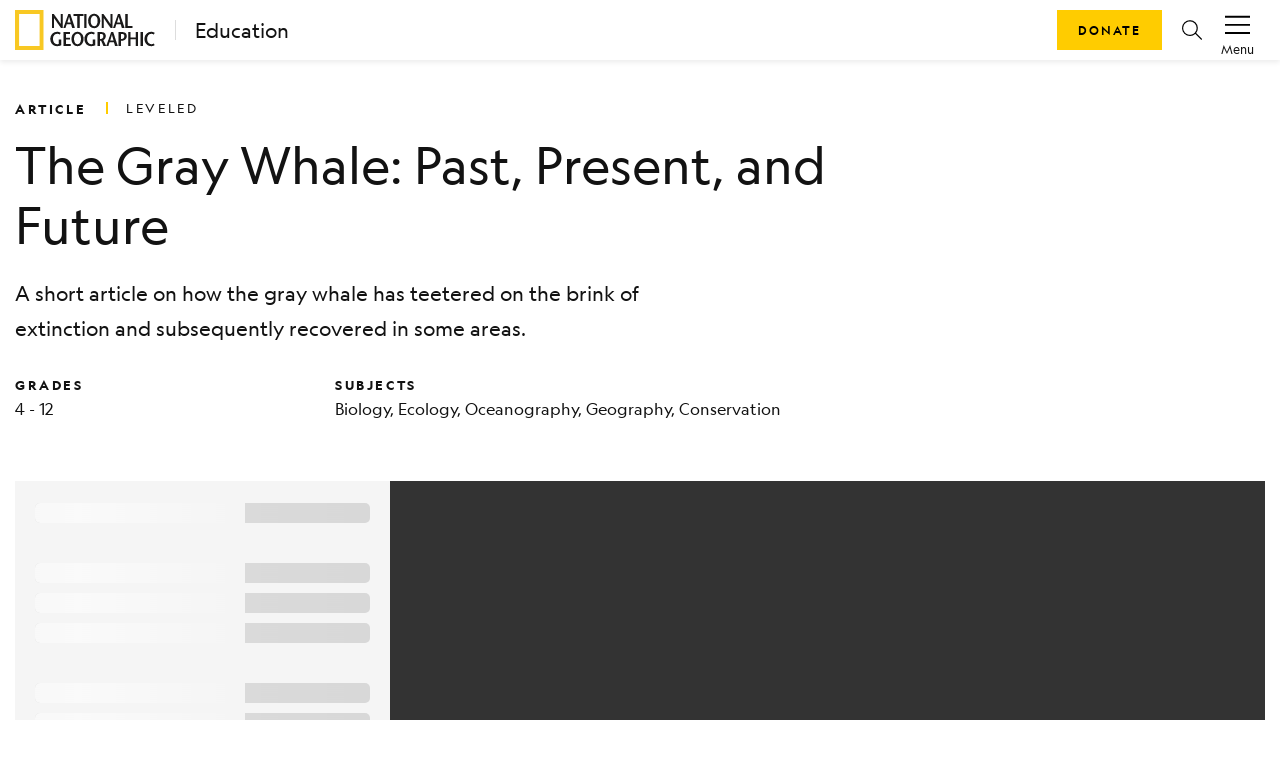

--- FILE ---
content_type: text/html; charset=utf-8
request_url: https://education.nationalgeographic.org/resource/gray-whale-past-present-and-future/8th-grade/
body_size: 40437
content:
<!DOCTYPE html><html lang="en"><head><meta charSet="utf-8" data-next-head=""/><title data-next-head="">The Gray Whale: Past, Present, and Future</title><meta name="viewport" content="width=device-width,initial-scale=1" data-next-head=""/><meta name="description" content="A short article on how the gray whale has teetered on the brink of extinction and subsequently recovered in some areas." data-next-head=""/><meta name="image" content="https://images.nationalgeographic.org/image/upload/t_RL2_search_thumb/v1638886207/EducationHub/photos/gray-whale-surfacing.jpg" data-next-head=""/><meta property="og:url" content="https://education.nationalgeographic.org/resource/gray-whale-past-present-and-future" data-next-head=""/><meta property="og:title" content="The Gray Whale: Past, Present, and Future" data-next-head=""/><meta property="og:description" content="A short article on how the gray whale has teetered on the brink of extinction and subsequently recovered in some areas." data-next-head=""/><meta property="og:image" content="https://images.nationalgeographic.org/image/upload/t_RL2_search_thumb/v1638886207/EducationHub/photos/gray-whale-surfacing.jpg" data-next-head=""/><meta name="twitter:card" content="summary_large_image" data-next-head=""/><meta name="twitter:image" content="https://images.nationalgeographic.org/image/upload/t_RL2_search_thumb/v1638886207/EducationHub/photos/gray-whale-surfacing.jpg" data-next-head=""/><meta name="twitter:title" content="The Gray Whale: Past, Present, and Future" data-next-head=""/><meta name="twitter:description" content="A short article on how the gray whale has teetered on the brink of extinction and subsequently recovered in some areas." data-next-head=""/><link rel="icon" href="/favicon.svg" type="image/svg+xml" data-next-head=""/><link rel="icon" href="/favicon.ico" type="image/x-icon" sizes="16x16" data-next-head=""/><link rel="apple-touch-icon" href="/icon.png" data-next-head=""/><link data-next-font="" rel="preconnect" href="/" crossorigin="anonymous"/><link rel="preload" href="/_next/static/css/5b3f57d5ae8da0e5.css" as="style"/><link rel="stylesheet" href="/_next/static/css/5b3f57d5ae8da0e5.css" data-n-g=""/><link rel="preload" href="/_next/static/css/09a6c8321e7bfbc2.css" as="style"/><link rel="stylesheet" href="/_next/static/css/09a6c8321e7bfbc2.css" data-n-p=""/><noscript data-n-css=""></noscript><script defer="" nomodule="" src="/_next/static/chunks/polyfills-42372ed130431b0a.js"></script><script src="/_next/static/chunks/webpack-8392d08c7919f15b.js" defer=""></script><script src="/_next/static/chunks/framework-a6e0b7e30f98059a.js" defer=""></script><script src="/_next/static/chunks/main-0584b2b08d01596f.js" defer=""></script><script src="/_next/static/chunks/pages/_app-ed07e2f3cebdc484.js" defer=""></script><script src="/_next/static/chunks/0ff01d12-a5cfb7f7442b1ff3.js" defer=""></script><script src="/_next/static/chunks/651128bc-a417bcbefab56447.js" defer=""></script><script src="/_next/static/chunks/266e58df-5f7e3007a3feb83e.js" defer=""></script><script src="/_next/static/chunks/c99e6f01-fdafee0ef3ee223f.js" defer=""></script><script src="/_next/static/chunks/98309536-460ba3d14fe5419a.js" defer=""></script><script src="/_next/static/chunks/444b5184-4cfdea3b84d1fade.js" defer=""></script><script src="/_next/static/chunks/548-2f587ded6e4d4e51.js" defer=""></script><script src="/_next/static/chunks/909-305567913d59edb3.js" defer=""></script><script src="/_next/static/chunks/90-3f44f94638b5054d.js" defer=""></script><script src="/_next/static/chunks/143-eab818d6579a45f9.js" defer=""></script><script src="/_next/static/chunks/698-1ca483677ccc62dc.js" defer=""></script><script src="/_next/static/chunks/805-b60ee6b23a18abe1.js" defer=""></script><script src="/_next/static/chunks/540-a97f7b969f8c2009.js" defer=""></script><script src="/_next/static/chunks/554-ba97a75a966ec02c.js" defer=""></script><script src="/_next/static/chunks/187-0816a7ad26b5696a.js" defer=""></script><script src="/_next/static/chunks/pages/resource/%5B...pathParams%5D-3824db50fc59844f.js" defer=""></script><script src="/_next/static/XtabtF6T6x_0LZ8FAsZkz/_buildManifest.js" defer=""></script><script src="/_next/static/XtabtF6T6x_0LZ8FAsZkz/_ssgManifest.js" defer=""></script></head><body><div id="__next"><header class="ng-edu-custom-header"><div class="position-relative"><nav data-test-id="header" class="justify-content-between p-1 shadow-sm navbar navbar-expand navbar-light"><div class="d-flex align-items-center ps-2" data-test-id="header-lockup"><a href="https://www.nationalgeographic.org"><div class="d-block"><svg xmlns="http://www.w3.org/2000/svg" width="140" height="40" fill="none" viewBox="0 0 140 40"><mask id="a" width="29" height="40" x="0" y="0" mask-type="alpha" maskUnits="userSpaceOnUse"><path fill="#fff" fill-rule="evenodd" d="M0 .008h28.706V39.98H0z" clip-rule="evenodd"></path></mask><g mask="url(#a)"><path fill="#F8C823" fill-rule="evenodd" d="M4.101 36h20.504V4.008H4.101zM0 40h28.706V.008H0z" clip-rule="evenodd"></path></g><path fill="#1A1919" fill-rule="evenodd" d="M47.72 17.948h-1.775c-2.324-3.202-4.63-6.383-6.933-9.983h-.02v9.983h-1.958V4.028h1.775c2.324 3.181 4.628 6.343 6.912 9.922h.04V4.028h1.959zM53.307 4.028l-4.936 13.92h2.122l1.243-3.799h4.303l1.122 3.799h2.733l-4.548-13.92zm-.938 8.412c.57-1.83 1.142-3.52 1.651-5.67h.041c.57 2.15 1.081 3.84 1.611 5.67zM62.197 17.948V5.896h-3.752V4.028h9.952v1.868h-3.753v12.052zM69.192 17.948h2.426V4.028h-2.426zM79.164 18.186c3.732 0 6.057-3.24 6.057-7.397 0-3.899-2.57-7-6.057-7-3.488 0-6.057 3.101-6.057 7 0 4.156 2.324 7.397 6.057 7.397m0-1.987c-2.55 0-3.446-2.746-3.446-5.41 0-2.565 1.02-5.012 3.446-5.012 2.427 0 3.445 2.447 3.445 5.012 0 2.664-.896 5.41-3.445 5.41M97.394 17.948H95.62c-2.324-3.202-4.63-6.383-6.934-9.983h-.02v9.983h-1.958V4.028h1.775c2.325 3.181 4.629 6.343 6.913 9.922h.04V4.028h1.958zM102.98 4.028l-4.935 13.92h2.122l1.244-3.799h4.303l1.121 3.799h2.732l-4.547-13.92zm-.937 8.412c.571-1.83 1.142-3.52 1.653-5.67h.04c.571 2.15 1.081 3.84 1.61 5.67zM110.281 4.028h2.427v12.05h4.833v1.87h-7.26zM46.214 29.593v5.747c-1.306.498-2.67.855-4.058.855-4.2 0-6.852-3.18-6.852-7.278 0-3.798 2.651-7.119 6.933-7.119 1.325 0 2.651.478 3.467 1.074l-.796 1.651c-.652-.398-1.672-.736-2.609-.736-2.61 0-4.385 2.009-4.385 5.17 0 3.301 2.04 5.25 4.14 5.25.653 0 1.203-.08 1.713-.336v-4.278zM54.962 23.907h-4.079v3.818h3.997v1.868h-3.997v4.495h4.813v1.87h-7.26V22.036h6.526zM62.506 36.195c3.733 0 6.057-3.241 6.057-7.397 0-3.897-2.57-7-6.057-7-3.486 0-6.056 3.103-6.056 7 0 4.156 2.325 7.397 6.056 7.397m0-1.987c-2.549 0-3.445-2.743-3.445-5.41 0-2.564 1.019-5.01 3.445-5.01 2.428 0 3.447 2.446 3.447 5.01 0 2.667-.897 5.41-3.447 5.41M80.309 29.593v5.747c-1.305.498-2.67.855-4.058.855-4.2 0-6.852-3.18-6.852-7.278 0-3.798 2.651-7.119 6.934-7.119 1.325 0 2.65.478 3.466 1.074l-.795 1.651c-.653-.398-1.673-.736-2.61-.736-2.61 0-4.385 2.009-4.385 5.17 0 3.301 2.04 5.25 4.14 5.25.653 0 1.204-.08 1.714-.336v-4.278zM91.197 35.958l-2.874-5.768c1.57-.815 2.468-2.465 2.468-4.135 0-2.706-1.693-4.019-4.426-4.019h-3.813v13.922h2.447v-5.25H86.1l2.304 5.25zM85 23.908h1.081c1.448 0 2.263.814 2.263 2.246 0 1.869-1.162 2.704-2.325 2.763-.244.02-.815.04-1.02.06zM96.173 22.036 91.24 35.958h2.12l1.244-3.798h4.304l1.121 3.798h2.733l-4.548-13.922zm-.937 8.413c.57-1.83 1.142-3.52 1.651-5.667h.04c.572 2.147 1.082 3.837 1.613 5.667zM107.002 28.917c-.251.019-.849.038-1.02.057v-5.067h1.101c1.429 0 2.243.815 2.243 2.247 0 1.869-1.163 2.704-2.324 2.763m.346-6.88h-3.813v13.921h2.447v-5.25h1.101c2.917 0 4.691-2.308 4.691-4.653 0-2.706-1.694-4.019-4.426-4.019M123.112 35.958h-2.448v-6.702h-5.078v6.702h-2.426V22.036h2.426v5.351h5.078v-5.31h2.448zM125.456 35.958h2.427V22.036h-2.427zM138.895 24.562c-.592-.358-1.57-.775-2.509-.775-2.487 0-4.302 2.009-4.302 5.17 0 3.301 1.998 5.25 4.363 5.25.939 0 1.815-.298 2.448-.696l.673 1.731c-.734.497-2.039.953-3.222.953-4.202 0-6.852-3.18-6.852-7.278 0-3.798 2.631-7.119 6.892-7.119 1.264 0 2.448.518 3.284 1.074z" clip-rule="evenodd"></path></svg></div><div class="d-none"><svg xmlns="http://www.w3.org/2000/svg" width="29" height="40" fill="none" viewBox="0 0 29 40"><mask id="a" width="29" height="40" x="0" y="0" mask-type="alpha" maskUnits="userSpaceOnUse"><path fill="#fff" fill-rule="evenodd" d="M0 .008h28.706V39.98H0z" clip-rule="evenodd"></path></mask><g mask="url(#a)"><path fill="#F8C823" fill-rule="evenodd" d="M4.101 36h20.504V4.008H4.101zM0 40h28.706V.008H0z" clip-rule="evenodd"></path></g></svg></div></a><a class="decorator-index lockup-decorator-index text-decoration-none mb-0 ms-3 lh-sm" href="/">Education</a></div><div class="d-none account-menu d-inline-flex flex-column flex-shrink-0 justify-content-center align-items-center px-2" data-test-id="accountMenu-signin" role="button"><svg xmlns="http://www.w3.org/2000/svg" width="1.5rem" height="1.5rem" viewBox="0 0 20 20" color="#000"><path fill="currentColor" d="M6.387 10.81c.246.322.523.62.827.89l-.229.003c-3.01.081-4.671 1.807-5.77 6.034h17.564c-1.056-3.74-3.29-6.037-5.916-6.037l.217-.204c.212-.208.41-.431.59-.668 2.87.433 5.191 3.136 6.184 7.284l.146.592H0l.14-.58c.808-3.415 2.195-6.901 6.247-7.315M9.994 1c2.62 0 4.535 2.036 4.535 4.835s-1.94 5.98-4.529 5.98c-2.595 0-4.536-3.181-4.536-5.98C5.464 3.035 7.373 1 9.994 1m.006.954v.026c-2.112-.026-3.581 1.565-3.581 3.855 0 2.544 1.736 5 3.581 5s3.581-2.43 3.581-5c-.006-2.29-1.494-3.88-3.581-3.88"></path></svg><span class="account-menu-label">Sign In</span></div><div class="account-menu d-inline-flex flex-column flex-shrink-0 justify-content-center align-items-center px-2" data-test-id="accountMenu"><div data-test-id="accountMenu-dropdown" class="dropdown"><button type="button" id="react-aria-:R1mp6:" aria-expanded="false" data-test-id="dropdownToggle" class="account-menu-action px-2 pt-1 dropdown-toggle btn btn-link"><svg xmlns="http://www.w3.org/2000/svg" width="1.25rem" height="1.25rem" viewBox="0 0 20 20" color="#000" class="mb-1"><path fill="currentColor" fill-rule="nonzero" d="M20 16v1.5H0V16zm0-6.5V11H0V9.5zM20 3v1.5H0V3z"></path></svg><span class="account-menu-label">Menu</span></button></div></div></nav><div class="ng-edu-custom-header-buttons"><a role="button" tabindex="0" href="https://give.nationalgeographic.org/page/49060/donate/1" data-test-id="button" class="px-3 btn btn-primary">Donate</a><a role="button" tabindex="0" href="/search" data-test-id="buttonIcon" class="btn-icon btn-icon-rounded mx-2 btn btn-link"><svg xmlns="http://www.w3.org/2000/svg" width="1rem" height="1rem" fill="none" viewBox="0 0 20 20" color="#000" class="d-flex"><g clip-path="url(#a)"><path fill="currentColor" fill-rule="evenodd" d="M7.936 16.022a7.936 7.936 0 1 1 7.936-7.936 7.912 7.912 0 0 1-1.774 4.996l5.705 5.705a.615.615 0 0 1-.435 1.067.616.616 0 0 1-.435-.18l-5.683-5.698a7.915 7.915 0 0 1-5.314 2.046m4.725-3.17A6.705 6.705 0 1 1 7.936 1.39a6.713 6.713 0 0 1 6.705 6.704 6.68 6.68 0 0 1-1.677 4.436.616.616 0 0 0-.303.321" clip-rule="evenodd"></path></g><defs><clipPath id="a"><path fill="#fff" d="M0 0h20v20H0z"></path></clipPath></defs></svg></a></div></div></header><main class="container"><article class="d-flex flex-column mt-0 mb-3 mb-md-5"><div class="mb-3 mb-md-0"><div data-test-id="row" class="g-0 d-none d-md-flex pt-4 mt-md-2 pb-0 row"><div data-test-id="col" class="d-flex col-md-12"><h2 class="display-4 my-0 py-0 me-3">ARTICLE</h2><span class="display-4 my-0 py-0 decorator-index fw-normal">leveled</span></div></div><div data-test-id="row" class="g-0 d-flex d-md-none pt-4 mb-0 align-items-center row"><div data-test-id="col" class="col-10"><div data-test-id="row" class="g-0 row"><div data-test-id="col" class="col-md-2"><h2 class="display-4 mb-1">ARTICLE</h2></div></div><div data-test-id="row" class="g-0 row"><div data-test-id="col" class="col"><span class="d-flex align-items-center display-4 mb-0 fw-normal">leveled</span></div></div></div><div data-test-id="col" class="d-flex my-0 justify-content-end align-items-center col-2"></div></div><div data-test-id="row" class="g-0 row"><div data-test-id="col" class="d-none d-md-flex col-md-8"><h1 class="mt-2 pt-1 pt-lg-0 mt-lg-3 mb-0 ng-asset-page-title">The Gray Whale: Past, Present, and Future</h1></div><div data-test-id="col" class="d-flex d-md-none my-0 col"><h1 class="mt-2 pt-1 mb-0 ng-asset-page-title">The Gray Whale: Past, Present, and Future</h1></div></div><div data-test-id="row" class="g-0 row"><div data-test-id="col" class="d-flex mt-3 pt-1 pt-lg-0 px-0 col-md-8"><p>A short article on how the gray whale has teetered on the brink of extinction and subsequently recovered in some areas.</p></div></div><div data-test-id="row" class="flex-column flex-md-row pt-0 pt-0 pt-lg-2 pb-0 row"><div data-test-id="col" class="pb-3 pb-md-0 col-md-3"><h3 class="display-4 mb-1" data-test-id="grades-text">Grades</h3><p class="m-0 text-small text-color-gray-900" data-test-id="grades-value">4 - 12</p></div><div data-test-id="col" class="col-md-5"><h3 class="display-4 mb-1" data-test-id="subject-text">Subjects</h3><p class="m-0 text-small text-color-gray-900" data-test-id="subject-value">Biology, Ecology, Oceanography, Geography, Conservation</p></div></div></div><div data-test-id="row" class="g-0 py-3 pt-md-5 pb-md-0 row"><div data-test-id="col" class="col-md-12"><div class="loading-wrapper"><div class="loading-info-panel p-3"><div data-test-id="skeleton"><span aria-live="polite" aria-busy="true"><span class="react-loading-skeleton loading-text" style="--base-color:#f5f5f5;--highlight-color:#fafafa">‌</span><br/></span></div><br/><div data-test-id="skeleton"><span aria-live="polite" aria-busy="true"><span class="react-loading-skeleton loading-text" style="--base-color:#f5f5f5;--highlight-color:#fafafa">‌</span><br/><span class="react-loading-skeleton loading-text" style="--base-color:#f5f5f5;--highlight-color:#fafafa">‌</span><br/><span class="react-loading-skeleton loading-text" style="--base-color:#f5f5f5;--highlight-color:#fafafa">‌</span><br/></span></div><br/><div data-test-id="skeleton"><span aria-live="polite" aria-busy="true"><span class="react-loading-skeleton loading-text" style="--base-color:#f5f5f5;--highlight-color:#fafafa">‌</span><br/><span class="react-loading-skeleton loading-text" style="--base-color:#f5f5f5;--highlight-color:#fafafa">‌</span><br/><span class="react-loading-skeleton loading-text" style="--base-color:#f5f5f5;--highlight-color:#fafafa">‌</span><br/><span class="react-loading-skeleton loading-text" style="--base-color:#f5f5f5;--highlight-color:#fafafa">‌</span><br/><span class="react-loading-skeleton loading-text" style="--base-color:#f5f5f5;--highlight-color:#fafafa">‌</span><br/><span class="react-loading-skeleton loading-text" style="--base-color:#f5f5f5;--highlight-color:#fafafa">‌</span><br/><span class="react-loading-skeleton loading-text" style="--base-color:#f5f5f5;--highlight-color:#fafafa">‌</span><br/><span class="react-loading-skeleton loading-text" style="--base-color:#f5f5f5;--highlight-color:#fafafa">‌</span><br/><span class="react-loading-skeleton loading-text" style="--base-color:#f5f5f5;--highlight-color:#fafafa">‌</span><br/><span class="react-loading-skeleton loading-text" style="--base-color:#f5f5f5;--highlight-color:#fafafa">‌</span><br/></span></div></div><div class="loading-slide"><div class="loading-container"><img class="loading-gif" src="/_next/static/media/nglogo.73d6b6aa.gif" alt="NGS Resource Carousel Loading Logo"/><h6 class="text-white">Loading ...</h6></div></div></div></div></div><div data-test-id="row" class="mt-3 row"><div data-test-id="col" class="d-flex align-items-center justify-content-center col-12"><div class="me-2">Leveled by</div><a href="https://newsela.com/"><img src="https://images.nationalgeographic.org/image/upload/v1638892920/EducationHub/logos/newsela100px.jpg" class="ng-rl-sponsor" title="Newsela" alt="Newsela"/></a></div></div><div class="d-flex justify-content-center mt-md-4 mt-3"><button id="share-twitter" class="react-share__ShareButton me-4" style="background-color:transparent;border:none;padding:0;font:inherit;color:inherit;cursor:pointer"><svg xmlns="http://www.w3.org/2000/svg" width="1rem" height="1rem" fill="none" viewBox="0 0 20 20" color="#000"><g clip-path="url(#a)"><path fill="currentColor" d="M11.647 8.469 18.932 0h-1.726L10.88 7.353 5.827 0H0l7.64 11.12L0 20h1.726l6.68-7.765L13.743 20h5.828zm-2.365 2.748-.774-1.107-6.16-8.81H5l4.971 7.11.774 1.107 6.462 9.242h-2.652z"></path></g><defs><clipPath id="a"><path fill="#fff" d="M0 0h20v20H0z"></path></clipPath></defs></svg></button><button id="share-facebook" class="react-share__ShareButton me-4" style="background-color:transparent;border:none;padding:0;font:inherit;color:inherit;cursor:pointer"><svg xmlns="http://www.w3.org/2000/svg" width="1rem" height="1rem" fill="none" viewBox="0 0 20 20" color="#4267B2"><g clip-path="url(#a)"><path fill="currentColor" d="M13.793 20H18a2 2 0 0 0 2-2V2a2 2 0 0 0-2-2H2a2 2 0 0 0-2 2v16a2 2 0 0 0 2 2h8.667v-7.747H8.073v-3.02h2.594v-2.22c0-2.58 1.58-4 3.88-4 .777-.002 1.553.038 2.326.12V5.8h-1.58c-1.253 0-1.5.593-1.5 1.467v1.926h2.987l-.387 3.02h-2.6z"></path></g><defs><clipPath id="a"><path fill="#fff" d="M0 0h20v20H0z"></path></clipPath></defs></svg></button><button id="share-pinterest" class="react-share__ShareButton me-4" style="background-color:transparent;border:none;padding:0;font:inherit;color:inherit;cursor:pointer"><svg xmlns="http://www.w3.org/2000/svg" width="1rem" height="1rem" fill="none" viewBox="0 0 20 20" color="#E60023"><g clip-path="url(#a)"><path fill="currentColor" d="M9.987 0a10 10 0 0 0-3.661 19.3 9.577 9.577 0 0 1 0-2.884l1.207-4.977a3.608 3.608 0 0 1-.3-1.439A2.146 2.146 0 0 1 9.05 7.562a1.254 1.254 0 0 1 1.269 1.446 20.197 20.197 0 0 1-.815 3.3 1.446 1.446 0 0 0 1.446 1.8c1.777 0 3.146-1.877 3.146-4.57a3.954 3.954 0 0 0-4.108-4.084 4.323 4.323 0 0 0-4.515 4.33c.003.833.273 1.641.769 2.309a.3.3 0 0 1 0 .284l-.277 1.139c0 .184-.146.215-.33.13A4.485 4.485 0 0 1 3.61 9.8c0-3.161 2.308-6.046 6.608-6.046a5.87 5.87 0 0 1 6.154 5.77c0 3.407-2.162 6.292-5.177 6.292a2.685 2.685 0 0 1-2.308-1.154l-.623 2.308a11.178 11.178 0 0 1-1.238 2.623A10 10 0 1 0 9.987 0"></path></g><defs><clipPath id="a"><path fill="#fff" d="M0 0h20v20H0z"></path></clipPath></defs></svg></button><a href="https://classroom.google.com/share?url=https://education.nationalgeographic.org/resource/gray-whale-past-present-and-future/8th-grade/" target="_blank" rel="noopener noreferrer" class="me-4 d-flex align-items-center" id="share-classroom"><svg xmlns="http://www.w3.org/2000/svg" width="1.25rem" height="1.25rem" fill="none" viewBox="0 0 20 18" color="#777"><path fill="#229F5B" d="M1.029 1.477h17.942v15.048H1.029z"></path><circle cx="6.432" cy="8.369" r="1.13" fill="#63BB8E"></circle><path fill="#63BB8E" d="M6.022 10.164h.717c.718 0 2.153.484 2.153 1.257v.87h-4.92v-.87c0-.822 1.384-1.257 2.05-1.257"></path><circle cx="13.612" cy="8.369" r="1.13" fill="#63BB8E"></circle><path fill="#63BB8E" d="M13.202 10.164h.717c.717 0 2.152.484 2.152 1.257v.87h-4.92v-.87c0-.822 1.384-1.257 2.05-1.257"></path><circle cx="9.955" cy="7.239" r="1.463" fill="#fff"></circle><path fill="#fff" d="M9.423 9.5h.931c.93 0 2.792.634 2.792 1.65v1.141H6.764V11.15c0-1.079 1.795-1.65 2.66-1.65M11.808 15.017h4.255v.931h-4.255z"></path><path fill="#F4B624" fill-rule="evenodd" d="M1.471.32C.66.32 0 .98 0 1.791v14.421c0 .813.659 1.471 1.471 1.471H18.53c.812 0 1.471-.658 1.471-1.47V1.79c0-.812-.659-1.47-1.471-1.47zM18.2 2.12H1.801v13.827h16.398z" clip-rule="evenodd"></path></svg></a><a href="https://teams.microsoft.com/share?href=https://education.nationalgeographic.org/resource/gray-whale-past-present-and-future/8th-grade/" target="_blank" rel="noopener noreferrer" class="me-4 d-flex align-items-center" id="share-teams"><svg xmlns="http://www.w3.org/2000/svg" width="1rem" height="1rem" fill="none" viewBox="0 0 20 20" color="#777"><g clip-path="url(#a)"><circle cx="17.168" cy="4.717" r="2.216" fill="#4F58CA"></circle><path fill="#4F58CA" d="M14.078 8.496c0-.577.467-1.043 1.044-1.043h3.834c.576 0 1.044.466 1.044 1.043v4.298c0 2.232-1.358 3.397-2.961 3.397-1.604 0-2.961-1.262-2.961-3.397z"></path><circle cx="10.631" cy="3.715" r="3.01" fill="#7C84EC"></circle><path fill="#7C84EC" d="M5.729 8.025c0-.317.257-.572.574-.572h8.657c.317 0 .574.256.574.573v6.6c0 2.553-2.248 4.672-4.902 4.672-2.655 0-4.903-2.312-4.903-4.671z"></path><rect width="10" height="9.903" y="4.928" fill="#4A52BD" rx="0.836"></rect><path fill="#fff" fill-rule="evenodd" d="M12.48 6.87H7.53v1.31h1.844v4.952h1.31V8.18h1.797z" clip-rule="evenodd"></path></g><defs><clipPath id="a"><path fill="#fff" d="M0 0h20v20H0z"></path></clipPath></defs></svg></a><button id="share-email" class="react-share__ShareButton me-4" style="background-color:transparent;border:none;padding:0;font:inherit;color:inherit;cursor:pointer"><svg xmlns="http://www.w3.org/2000/svg" width="1rem" height="1rem" fill="none" viewBox="0 0 20 20" color="#000"><g clip-path="url(#a)"><path fill="currentColor" fill-rule="evenodd" d="M19.033 1.815H.967A.99.99 0 0 0 0 2.828V17.17a.99.99 0 0 0 .967 1.013h18.066A.99.99 0 0 0 20 17.17V2.83a.99.99 0 0 0-.967-1.014M18.838 3.9v13.113H1.17V3.9L10 11.487zm-.732-.916H1.901L10 9.944z" clip-rule="evenodd"></path></g><defs><clipPath id="a"><path fill="#fff" d="M0 0h20v20H0z"></path></clipPath></defs></svg></button><button type="button" data-test-id="button" id="share-print" class="p-0 btn btn-link"><svg xmlns="http://www.w3.org/2000/svg" width="1rem" height="1rem" fill="none" viewBox="0 0 20 20" color="#000"><path fill="currentColor" fill-rule="evenodd" d="M15.294 1.25v3.01h3.334c.72 0 1.31.533 1.367 1.21l.005.108v8.28c0 .69-.555 1.257-1.26 1.312l-.112.005h-3.334v3.575H4.706v-3.575H1.373c-.72 0-1.311-.533-1.368-1.21L0 13.859v-8.28c0-.691.555-1.258 1.26-1.313l.113-.004h3.333V1.25zm-1.176 10.726H5.882v5.645h8.236zm-1.513 4.516v-1.13H7.647v1.13zm0-3.387v1.129H7.647v-1.13zM1.373 5.39h17.255l.044.005a.19.19 0 0 1 .151.183v8.28l-.005.043a.195.195 0 0 1-.19.145h-3.334v-2.07h2.55v-1.13H2.156v1.13h2.549v2.07H1.373l-.045-.005a.19.19 0 0 1-.152-.184V5.579l.006-.043a.195.195 0 0 1 .19-.145m15.294 1.317c.433 0 .784.337.784.753 0 .415-.351.752-.784.752-.434 0-.785-.337-.785-.752 0-.416.351-.753.785-.753M5.882 2.379h8.236v1.882H5.882z" clip-rule="evenodd"></path></svg></button></div><div data-test-id="row" class="g-0 justify-content-center pt-4 mt-2 pb-0 mb-3 align-items-sm-center justify-content-start row"><div data-test-id="col" class="d-flex justify-content-md-end col-md-3 col-sm-12 col-12"><div class="text-small me-0 me-md-2 fw-bold mb-1 mb-md-0">Selected text level</div></div><div data-test-id="col" class="col-md-3 col-12"><div data-test-id="dropdownButton" class=" dropdown-button dropdown"><button type="button" id="reading-level-selector" aria-expanded="false" class="dropdown-toggle btn btn-primary"><div class="text-small text-capitalize">8<sup style="text-decoration:0">th</sup> grade</div></button></div></div></div><div data-test-id="row" class="g-0 justify-content-center pt-4 mt-2 pb-3 pb-md-0 row"><div data-test-id="col" class="col-lg-6 col-md-8 col-sm-12"><div data-test-id="tabs"><div class="nav-container"><div class="nav-tabs" role="tablist"><button aria-controls="tabs-1-content" aria-selected="true" class="ng-nav-link display-4 ng-tab-mobile-underline" id="tabs-1-tab" role="tab" tabindex="0" type="button">Background Info</button><button aria-controls="tabs-2-content" aria-selected="false" class="ng-nav-link display-4" id="tabs-2-tab" role="tab" tabindex="-1" type="button">Vocabulary</button></div><span class="d-none d-md-block ng-tab-underline" style="left:0;width:30px"></span></div><div style="overflow-x:hidden" class="swipeable-tabs"><div style="-webkit-flex-direction:row;flex-direction:row;-webkit-transition:all 0s ease 0s;transition:all 0s ease 0s;direction:ltr;display:flex;will-change:transform" class="react-swipeable-view-container"><div style="width:100%;-webkit-flex-shrink:0;flex-shrink:0;overflow:auto" aria-hidden="false" data-swipeable="true"><div aria-labelledby="tabs-1-tab" class="active" data-test-id="tabs-tab-1" id="tabs-1-content" role="tabpanel"><div data-test-id="row" class="g-0 mx-md-3 row"><div data-test-id="col" class="col-md-12"><div class="mt-3"><p>The gray <span class="cursor-pointer text-nowrap glossified-term" data-test-id="glossified" tabindex="0">whale</span> (<em>Eschrichtius robustus</em>) is the official marine mammal for the U.S. state of California. There were once three <span class="cursor-pointer text-nowrap glossified-term" data-test-id="glossified" tabindex="0">stocks</span> of gray whales — one in the <span class="cursor-pointer text-nowrap glossified-term" data-test-id="glossified" tabindex="0">Atlantic Ocean</span>, long <span class="cursor-pointer text-nowrap glossified-term" data-test-id="glossified" tabindex="0">extinct</span>; one in the western Pacific; and a third in the eastern Pacific.</p><p></p><p>The species makes well-documented <span class="cursor-pointer text-nowrap glossified-term" data-test-id="glossified" tabindex="0">seasonal migrations</span> up and down the state&#x27;s <span class="cursor-pointer text-nowrap glossified-term" data-test-id="glossified" tabindex="0">coast</span> and beyond, from the warm, <span class="cursor-pointer text-nowrap glossified-term" data-test-id="glossified" tabindex="0">shallow</span> waters of Mexico to the nutrient-rich waters of the U.S. state of Alaska. During their 19,300-kilometer (12,000-mile) journey, gray whales are often spotted from <span class="cursor-pointer text-nowrap glossified-term" data-test-id="glossified" tabindex="0">shore</span>, making them a favorite of whale-watching companies. They are easily identified by their dark gray color, lumpy back, heart-shaped spout and absent dorsal fin. They grow up to 15 meters (49 feet) long.</p><p></p><p>Gray <!-- -->whales<!-- --> are known to feed on a variety of species. They specialize in bottom feeding, focusing on <span class="cursor-pointer text-nowrap glossified-term" data-test-id="glossified" tabindex="0">amphipods</span> — small, shrimp-like organisms that live in tube structures in <span class="cursor-pointer text-nowrap glossified-term" data-test-id="glossified" tabindex="0">mud</span>. They also ingest other <!-- -->mud<!-- -->-dwelling <span class="cursor-pointer text-nowrap glossified-term" data-test-id="glossified" tabindex="0">invertebrates</span>, including <span class="cursor-pointer text-nowrap glossified-term" data-test-id="glossified" tabindex="0">tube worms</span> and <span class="cursor-pointer text-nowrap glossified-term" data-test-id="glossified" tabindex="0">mollusks</span>.</p><p></p><p>To feed on these creatures, <!-- -->whales<!-- --> suck in water and <!-- -->mud<!-- --> and separate <span class="cursor-pointer text-nowrap glossified-term" data-test-id="glossified" tabindex="0">food</span> morsels using their broom-like baleen plates. They then push the excess water and <!-- -->mud<!-- --> back into the <span class="cursor-pointer text-nowrap glossified-term" data-test-id="glossified" tabindex="0">ocean</span> by using their tongue to scrape <!-- -->food<!-- --> from the baleen.</p><p></p><p>As bottom feeders, gray <!-- -->whales<!-- --> prefer <!-- -->shallow<!-- --> waters and therefore <span class="cursor-pointer text-nowrap glossified-term" data-test-id="glossified" tabindex="0">migrate</span> near the <!-- -->coast<!-- -->. <span class="cursor-pointer text-nowrap glossified-term" data-test-id="glossified" tabindex="0">Mothers</span> birth one <span class="cursor-pointer text-nowrap glossified-term" data-test-id="glossified" tabindex="0">calf</span> at a time, nursing them in the warm, <!-- -->shallow<!-- --> waters near Baja California, Mexico.</p><p></p><p>Unfortunately, some of these characteristics of gray <!-- -->whales<!-- --> nearly led to their <span class="cursor-pointer text-nowrap glossified-term" data-test-id="glossified" tabindex="0">demise</span>.</p><p></p><p>Alisa Schulman-Janiger is the gray <!-- -->whale<!-- --> census director for the Los Angeles, California, chapter of the American Cetacean Society. She says the hunting of gray <!-- -->whales<!-- --> in Baja California <span class="cursor-pointer text-nowrap glossified-term" data-test-id="glossified" tabindex="0">lagoons</span> during the late 1800s and early 1900s was devastating.</p><p></p><p>&quot;The single biggest thing is that gray <!-- -->whales<!-- --> were targeted in their nursing <!-- -->lagoons<!-- -->,&quot; she says. &quot;So the <!-- -->whalers<!-- --> would go into the <!-- -->lagoons<!-- --> and kill the pregnant <!-- -->mothers<!-- -->, the nursing <!-- -->mothers<!-- -->, and the calves would die also.&quot; Eastern Pacific gray <!-- -->whales<!-- --> were hunted to near <span class="cursor-pointer text-nowrap glossified-term" data-test-id="glossified" tabindex="0">extinction</span> in the mid-1800s and again in the early 1900s. Their <span class="cursor-pointer text-nowrap glossified-term" data-test-id="glossified" tabindex="0">blubber</span> produced oil used for lamps. The animals were easily accessible to <!-- -->whalers<!-- --> because they remained close to the <!-- -->coast<!-- -->. The species became <span class="cursor-pointer text-nowrap glossified-term" data-test-id="glossified" tabindex="0">overhunted</span> in Southern California and Mexico. As <span class="cursor-pointer text-nowrap glossified-term" data-test-id="glossified" tabindex="0">populations</span> <span class="cursor-pointer text-nowrap glossified-term" data-test-id="glossified" tabindex="0">rebounded</span> in the 1920s, <!-- -->whalers<!-- --> used &quot;floating factories&quot; to process the <!-- -->whales<!-- --> out at sea.</p><p></p><p>Today, Pacific gray <!-- -->whales<!-- --> are protected by international organizations and several government agencies. The International <span class="cursor-pointer text-nowrap glossified-term" data-test-id="glossified" tabindex="0">Whaling</span> Commission (IWC) was established in 1946, to regulate <!-- -->whaling<!-- --> throughout the world&#x27;s <!-- -->oceans<!-- -->. Gray <!-- -->whales<!-- --> received protections from the IWC in 1947. In the United States, the animals are further protected by the Marine Mammal Protection Act and <span class="cursor-pointer text-nowrap glossified-term" data-test-id="glossified" tabindex="0">Endangered Species Act</span>. Mexico transformed some of Baja California&#x27;s major breeding and nursing <!-- -->lagoons<!-- --> into a protected refuge zone.</p><p></p><p>Limited whaling is still practiced by <span class="cursor-pointer text-nowrap glossified-term" data-test-id="glossified" tabindex="0">Indigenous peoples</span> in Alaska, Canada, and Mexico. There have also been some reports of <span class="cursor-pointer text-nowrap glossified-term" data-test-id="glossified" tabindex="0">illegal</span> whaling by nations that do not accept IWC treaties.</p><p></p><p>After being near <!-- -->extinction<!-- --> in the 1950s, the gray <!-- -->whale<!-- --> <!-- -->population<!-- --> in the eastern Pacific has <!-- -->rebounded<!-- --> to an <span class="cursor-pointer text-nowrap glossified-term" data-test-id="glossified" tabindex="0">estimated</span> 19,000 animals, considered to be a healthy <!-- -->stock<!-- -->. In 1994, the gray <!-- -->whale<!-- --> was &quot;de-listed,&quot; or removed from the Endangered Species List.</p><p></p><p>Unfortunately, gray whales in the western Pacific, <span class="cursor-pointer text-nowrap glossified-term" data-test-id="glossified" tabindex="0">vulnerable</span> to whalers from Japan and Russia, have not fared as well — their population remains at just under 100 animals.</p></div></div><div data-test-id="col" class="col-md-12"><div><h6 class="mt-4 fw-bold">Articles &amp; Profiles</h6><div data-test-id="list" class="list-group-padding-m list-group-no-borders-no-dividers list-group-block-hover list-group"><a data-test-id="listItem" href="http://iwc.int/home" data-rr-ui-event-key="http://iwc.int/home" class="list-group-item">International Whaling Commission</a></div></div></div></div></div></div></div></div></div></div></div><div data-test-id="row" class="g-0 mx-md-3 justify-content-center py-3 pt-md-5 pb-md-0 row"><div data-test-id="col" class="col-lg-8 col-md-10 col-12"><div data-test-id="accordion" class="mb-3 accordion"><div class="accordion-item"><div data-test-id="accordion-0" class="card-light shadow-none card"><div data-test-id="accordion-toggle" aria-controls="credits-accordion-0-content" id="credits-accordion-0-toggle" role="button" tabindex="0" aria-expanded="false" class="accordion-has-icon cursor-pointer accordion-toggle accordion-button collapsed"><div class="card-title"><h5 class="m-0 fw-bold accordion-title">Credits</h5></div></div><div data-test-id="accordion-collapse" aria-labelledby="credits-accordion-0-toggle" id="credits-accordion-0-content" class="accordion-collapse collapse"><div class="card-body"><h6 class="mb-3 mt-4 fw-bold">Media Credits</h6><p>The audio, illustrations, photos, and videos are credited beneath the media asset, except for promotional images, which generally link to another page that contains the media credit. The Rights Holder for media is the person or group credited.</p><div><h6 class="mb-3 mt-4 fw-bold">Writers</h6><div>Stuart Thornton</div><div>Meghan E. Marrero</div></div><div><h6 class="mb-3 mt-4 fw-bold">Editors</h6><div>Kristen Dell, National Geographic Society</div><div>Jeannie Evers, Emdash Editing<!-- -->, Emdash Editing</div><div>Lindsey Mohan, Ph.D.</div></div><div><h6 class="mb-3 mt-4 fw-bold">Producers</h6><div>National Geographic Society</div><div>Zachary Michel</div></div><h6 class="mb-3 mt-4 text-capitalize fw-bold">other</h6><div><h6 class="mb-3 mt-4 fw-bold">Last Updated</h6><p>January 11, 2024</p></div></div></div></div></div><div class="accordion-item"><div data-test-id="accordion-1" class="card-light shadow-none card"><div data-test-id="accordion-toggle" aria-controls="credits-accordion-1-content" id="credits-accordion-1-toggle" role="button" tabindex="0" aria-expanded="false" class="accordion-has-icon cursor-pointer accordion-toggle accordion-button collapsed"><div class="card-title"><h5 class="m-0 fw-bold accordion-title">User Permissions</h5></div></div><div data-test-id="accordion-collapse" aria-labelledby="credits-accordion-1-toggle" id="credits-accordion-1-content" class="accordion-collapse collapse"><div class="card-body"><div><p>For information on user permissions, please read our Terms of Service. If you have questions about how to cite anything on our website in your project or classroom presentation, please contact your teacher. They will best know the preferred format. When you reach out to them, you will need the page title, URL, and the date you accessed the resource.</p><h6><strong>Media</strong></h6><p>If a media asset is downloadable, a download button appears in the corner of the media viewer. If no button appears, you cannot download or save the media.</p><h6><strong>Text</strong></h6><p>Text on this page is printable and can be used according to our <a href="https://www.nationalgeographic.org/terms-of-service/">Terms of Service</a>.</p><h6><strong>Interactives</strong></h6><p>Any interactives on this page can only be played while you are visiting our website. You cannot download interactives.</p></div></div></div></div></div></div></div></div><div class="py-3 pt-md-5 pb-md-0"><div data-test-id="row" class="g-0 px-0 row"><div data-test-id="col" class="justify-content-center pb-2 pb-md-3 col"><h3 class="display-3 text-center mb-3">Related Resources</h3></div></div></div><div data-test-id="row" class="mt-3 row"></div><div data-test-id="row" class="mt-3 row"></div></article></main><footer class="ng-footer small bg-gray-dark text-light p-5 text-center text-md-start" data-test-id="footer"><div data-test-id="container" class="px-0 container"><div data-test-id="row" class="mt-3 row"><div data-test-id="col" class="col-md-3 col-12"><svg xmlns="http://www.w3.org/2000/svg" fill-rule="evenodd" stroke-linejoin="round" stroke-miterlimit="1.414" clip-rule="evenodd" viewBox="0 0 181 53" style="max-width:180px"><path fill="#fc0" fill-rule="nonzero" d="M0 53.05V0h37.024v53.05zm31.67-5.342V5.342H5.335v42.366z"></path><path fill="#fff" fill-rule="nonzero" d="M61.622 23.797h-2.297c-3.007-4.246-5.99-8.468-8.97-13.24h-.025v13.24h-2.533V5.333h2.295c3.008 4.22 5.988 8.413 8.942 13.16h.054V5.333h2.534zm6.013-7.307c.737-2.426 1.477-4.67 2.135-7.518h.053c.738 2.85 1.4 5.092 2.085 7.52h-4.273zM68.85 5.334l-6.386 18.464h2.745l1.6-5.04h5.56l1.45 5.04h3.53L71.48 5.333zm11.5 18.463V7.812h-4.855v-2.48h12.873v2.48h-4.853v15.985zm9.046 0V5.333h3.14v18.464zm12.9-2.32c-3.3 0-4.46-3.643-4.46-7.175 0-3.404 1.32-6.65 4.46-6.65 3.137 0 4.457 3.246 4.457 6.65 0 3.532-1.16 7.175-4.457 7.175m0 2.636c4.826 0 7.833-4.297 7.833-9.81 0-5.174-3.33-9.288-7.84-9.288s-7.84 4.115-7.84 9.287c0 5.514 3 9.81 7.83 9.81zm23.582-.316h-2.295c-3.008-4.246-5.987-8.468-8.968-13.24h-.03v13.24h-2.53V5.333h2.297c3.007 4.22 5.99 8.413 8.94 13.16h.055V5.333h2.53v18.464zm6.015-7.307c.738-2.426 1.477-4.67 2.136-7.518h.05c.74 2.85 1.39 5.092 2.08 7.52h-4.28zm1.212-11.157-6.384 18.464h2.75l1.61-5.04h5.56l1.46 5.04h3.54l-5.89-18.464h-2.63zm9.445 0h3.138v15.984h6.25v2.48h-9.39V5.332zM59.672 39.245v7.622c-1.688.663-3.456 1.135-5.25 1.135-5.433 0-8.863-4.22-8.863-9.654 0-5.037 3.43-9.445 8.97-9.445 1.71 0 3.42.636 4.48 1.428l-1.03 2.19c-.85-.53-2.17-.97-3.38-.97-3.38 0-5.68 2.67-5.68 6.86 0 4.38 2.64 6.97 5.35 6.97.843 0 1.555-.1 2.214-.44v-5.68h3.162zm11.315-7.543H65.71v5.063h5.17v2.48h-5.17v5.96h6.228v2.482h-9.393V29.222h8.44v2.48zm9.76 13.663c-3.297 0-4.457-3.64-4.457-7.175 0-3.402 1.318-6.648 4.457-6.648 3.14 0 4.46 3.246 4.46 6.648 0 3.537-1.16 7.175-4.46 7.175m0 2.637c4.83 0 7.836-4.3 7.836-9.812 0-5.17-3.325-9.288-7.836-9.288-4.51 0-7.833 4.117-7.833 9.288 0 5.512 3.006 9.812 7.833 9.812m23.03-8.757v7.622c-1.69.663-3.457 1.135-5.25 1.135-5.434 0-8.862-4.22-8.862-9.654 0-5.037 3.43-9.445 8.968-9.445 1.718 0 3.43.636 4.485 1.428l-1.03 2.19c-.843-.53-2.162-.97-3.375-.97-3.377 0-5.673 2.67-5.673 6.86 0 4.38 2.638 6.97 5.354 6.97.844 0 1.56-.1 2.218-.44v-5.68h3.166zm6.065-7.543h1.4c1.874 0 2.925 1.083 2.925 2.98 0 2.477-1.5 3.587-3.006 3.665-.31.026-1.05.054-1.31.082V31.7zm8.02 15.986-3.718-7.65c2.03-1.082 3.193-3.272 3.193-5.485 0-3.59-2.19-5.33-5.728-5.33h-4.94V47.69h3.16v-6.966h1.42l2.98 6.964h3.61v-.002zm5.224-7.31c.735-2.424 1.475-4.665 2.135-7.514h.06c.74 2.85 1.4 5.09 2.09 7.514h-4.27zm1.21-11.156-6.38 18.467h2.742l1.61-5.04h5.566l1.45 5.04h3.536l-5.884-18.47h-2.64zm14.46 0h-4.935V47.69h3.17v-6.965h1.43c3.78 0 6.07-3.062 6.07-6.172 0-3.59-2.19-5.33-5.72-5.33zm-.447 9.126c-.33.026-1.1.05-1.33.077v-6.723h1.42c1.85 0 2.9 1.083 2.9 2.98 0 2.477-1.51 3.588-3.01 3.666zm20.83 9.34h-3.17v-8.893h-6.57v8.893h-3.14V29.222h3.13v7.098h6.57v-7.046h3.163v18.414zm3.03-18.466h3.13V47.69h-3.14zm17.38 3.35c-.77-.477-2.03-1.03-3.25-1.03-3.22 0-5.568 2.665-5.568 6.86 0 4.377 2.583 6.963 5.643 6.963a5.96 5.96 0 0 0 3.165-.924l.873 2.3c-.95.66-2.64 1.27-4.17 1.27-5.438 0-8.866-4.22-8.866-9.65 0-5.03 3.403-9.44 8.92-9.44 1.63 0 3.16.69 4.24 1.43l-1.003 2.247z"></path></svg><p class="my-2">National Geographic Headquarters <br/> 1145 17th Street NW<br/> Washington, DC 20036</p></div><div data-test-id="col" class="col-md-6 col-12"><div data-test-id="row" class="row"><div data-test-id="col" class="mt-4 mt-md-0 col-md-4 col-12"><h6 class="display-4 text-color-gray-500">ABOUT</h6><div data-test-id="list" class="list-group-padding-s list-group-no-borders-no-dividers list-group-no-horizontal-padding list-group-block-hover list-group-type-small list-group-dark list-group"><a data-test-id="listItem" href="https://www.nationalgeographic.org/about-us/" data-rr-ui-event-key="https://www.nationalgeographic.org/about-us/" class="list-group-item">National Geographic Society</a><a data-test-id="listItem" href="https://www.nationalgeographic.com/" data-rr-ui-event-key="https://www.nationalgeographic.com/" class="list-group-item">NatGeo.com</a><a data-test-id="listItem" href="//blog.nationalgeographic.org/" data-rr-ui-event-key="//blog.nationalgeographic.org/" class="list-group-item">News and Impact</a><a data-test-id="listItem" href="https://support.nationalgeographic.org/" data-rr-ui-event-key="https://support.nationalgeographic.org/" class="list-group-item">Contact Us</a></div></div><div data-test-id="col" class="mt-4 mt-md-0 col-md-4 col-12"><h6 class="display-4 text-color-gray-500">Explore</h6><div data-test-id="list" class="list-group-padding-s list-group-no-borders-no-dividers list-group-no-horizontal-padding list-group-block-hover list-group-type-small list-group-dark list-group"><a data-test-id="listItem" href="https://www.nationalgeographic.org/find-explorers/" data-rr-ui-event-key="https://www.nationalgeographic.org/find-explorers/" class="list-group-item">Our Explorers</a><a data-test-id="listItem" href="https://www.nationalgeographic.org/society/our-programs/" data-rr-ui-event-key="https://www.nationalgeographic.org/society/our-programs/" class="list-group-item">Our Programs</a><a data-test-id="listItem" href="https://www.nationalgeographic.org/education/" data-rr-ui-event-key="https://www.nationalgeographic.org/education/" class="list-group-item">Education</a><a data-test-id="listItem" href="https://www.nationalgeographic.org/society/projects/ng-live/" data-rr-ui-event-key="https://www.nationalgeographic.org/society/projects/ng-live/" class="list-group-item">Nat Geo Live</a><a data-test-id="listItem" href="https://www.nationalgeographic.org/society/storytellers-collective/" data-rr-ui-event-key="https://www.nationalgeographic.org/society/storytellers-collective/" class="list-group-item">Storytellers Collective</a><a data-test-id="listItem" href="https://exhibitions.nationalgeographic.org/" data-rr-ui-event-key="https://exhibitions.nationalgeographic.org/" class="list-group-item">Traveling Exhibitions</a></div></div><div data-test-id="col" class="mt-4 mt-md-0 col-md-4 col-12"><h6 class="display-4 text-color-gray-500">Join Us</h6><div data-test-id="list" class="list-group-padding-s list-group-no-borders-no-dividers list-group-no-horizontal-padding list-group-block-hover list-group-type-small list-group-dark list-group"><a data-test-id="listItem" href="https://www.nationalgeographic.org/give/" data-rr-ui-event-key="https://www.nationalgeographic.org/give/" class="list-group-item">Ways to Give</a><a data-test-id="listItem" href="https://www.nationalgeographic.org/funding-opportunities/grants/" data-rr-ui-event-key="https://www.nationalgeographic.org/funding-opportunities/grants/" class="list-group-item">Apply for a Grant</a><a data-test-id="listItem" href="https://www.nationalgeographic.org/society/careers/" data-rr-ui-event-key="https://www.nationalgeographic.org/society/careers/" class="list-group-item">Careers</a></div></div></div></div><div data-test-id="col" class="col-md-3 col-12"><div class="mt-4 mt-md-0"><div class="mb-2"><a role="button" tabindex="0" href="https://give.nationalgeographic.org/page/49060/donate/1" data-test-id="button" class="btn-block btn btn-primary">donate</a></div><div class="mb-2"><a role="button" tabindex="0" href="https://www.nationalgeographic.org/society/sign-up/" data-test-id="button" class="btn-block btn btn-secondary">get updates</a></div></div></div></div><div data-test-id="row" class="mt-md-5 mt-4 row"><div data-test-id="col" class="col-xl-3 col-lg-4 col-md-5 col-12"><div class="mb-4 mb-md-0"><h6 class="display-4 text-light">Connect</h6><a class="text-inverted me-3" href="https://www.instagram.com/insidenatgeo/" rel="noreferrer" target="_blank"><svg xmlns="http://www.w3.org/2000/svg" width="1rem" height="1rem" fill="none" viewBox="0 0 20 20" color="currentColor"><g clip-path="url(#a)"><path fill="currentColor" fill-rule="evenodd" d="M10 0C7.286 0 6.943 0 5.879.057A7.343 7.343 0 0 0 3.45.521 4.9 4.9 0 0 0 1.679 1.68 4.9 4.9 0 0 0 .52 3.45a7.343 7.343 0 0 0-.464 2.429C0 6.943 0 7.286 0 10c0 2.714 0 3.057.057 4.121.017.83.174 1.652.464 2.429a4.9 4.9 0 0 0 1.15 1.771 4.9 4.9 0 0 0 1.772 1.15 7.342 7.342 0 0 0 2.428.465C6.943 20 7.286 20 10 20c2.714 0 3.057 0 4.121-.057a7.344 7.344 0 0 0 2.429-.464 5.114 5.114 0 0 0 2.921-2.922 7.341 7.341 0 0 0 .465-2.428C20 13.057 20 12.714 20 10c0-2.714 0-3.057-.057-4.121a7.344 7.344 0 0 0-.464-2.429 4.9 4.9 0 0 0-1.15-1.771A4.9 4.9 0 0 0 16.55.52a7.343 7.343 0 0 0-2.429-.464C13.057 0 12.714 0 10 0m0 1.8c2.671 0 2.986 0 4.043.057A5.535 5.535 0 0 1 15.9 2.2a3.1 3.1 0 0 1 1.15.714 3.1 3.1 0 0 1 .714 1.15c.22.595.336 1.223.343 1.857.05 1.058.057 1.372.057 4.043 0 2.672 0 2.986-.057 4.043a5.535 5.535 0 0 1-.343 1.857 3.314 3.314 0 0 1-1.9 1.9 5.535 5.535 0 0 1-1.857.343c-1.057.05-1.371.057-4.043.057-2.671 0-2.985 0-4.043-.057a5.534 5.534 0 0 1-1.857-.343 3.1 3.1 0 0 1-1.15-.714A3.1 3.1 0 0 1 2.2 15.9a5.535 5.535 0 0 1-.343-1.857C1.807 12.986 1.8 12.67 1.8 10c0-2.671 0-2.986.057-4.043A5.536 5.536 0 0 1 2.2 4.1a3.1 3.1 0 0 1 .714-1.15 3.1 3.1 0 0 1 1.15-.714 5.536 5.536 0 0 1 1.857-.343c1.058-.05 1.372-.057 4.043-.057zM4.864 10a5.136 5.136 0 1 1 10.272 0 5.136 5.136 0 0 1-10.272 0M10 13.336a3.336 3.336 0 1 1 0-6.672 3.336 3.336 0 0 1 0 6.672m6.536-8.672a1.2 1.2 0 1 1-2.4 0 1.2 1.2 0 0 1 2.4 0" clip-rule="evenodd"></path></g><defs><clipPath id="a"><path fill="#fff" d="M0 0h20v20H0z"></path></clipPath></defs></svg></a><a class="text-inverted me-3" href="https://www.linkedin.com/company/national-geographic-society/" rel="noreferrer" target="_blank"><svg xmlns="http://www.w3.org/2000/svg" width="1rem" height="1rem" fill="none" viewBox="0 0 20 20" color="currentColor"><g clip-path="url(#a)"><path fill="currentColor" fill-rule="evenodd" d="M2.405.03a2.405 2.405 0 1 1 0 4.81 2.405 2.405 0 0 1 0-4.81M.335 19.974h4.146V6.63H.336zM11.046 6.63H7.04V19.96h4.194v-6.599c0-1.74.335-3.425 2.489-3.425 2.153 0 2.153 1.992 2.153 3.544v6.494H20v-7.298c0-3.558-.783-6.354-4.977-6.354A4.355 4.355 0 0 0 11.1 8.454h-.056z" clip-rule="evenodd"></path></g><defs><clipPath id="a"><path fill="#fff" d="M0 0h20v20H0z"></path></clipPath></defs></svg></a><a class="text-inverted me-3" href="https://www.facebook.com/InsideNatGeo/" rel="noreferrer" target="_blank"><svg xmlns="http://www.w3.org/2000/svg" width="1rem" height="1rem" fill="none" viewBox="0 0 20 20" color="currentColor"><path fill="currentColor" d="M5 10.8V7.488h2.493V4.573a5.2 5.2 0 0 1 .285-1.715c.18-.532.473-1.019.857-1.428.45-.458.993-.814 1.593-1.043a6 6 0 0 1 2.257-.385c.84.007 1.68.064 2.514.171l-.157 3.143H12.7c-.638 0-1.042.154-1.214.464-.18.38-.261.8-.236 1.221v2.5H15l-.264 3.328h-3.507V20H7.493v-9.2z"></path></svg></a><a class="text-inverted me-3" href="https://www.youtube.com/insidenatgeo/" rel="noreferrer" target="_blank"><svg xmlns="http://www.w3.org/2000/svg" width="1rem" height="1rem" fill="none" viewBox="0 0 20 20" color="currentColor"><path fill="currentColor" fill-rule="evenodd" d="M19.006 4a4.33 4.33 0 0 1 .794 2c.124 1.075.191 2.155.2 3.236v1.508a30.292 30.292 0 0 1-.2 3.235 4.336 4.336 0 0 1-.794 2.001 2.862 2.862 0 0 1-2.001.848c-2.802.207-7.005.207-7.005.207s-5.197-.047-6.798-.2a3.389 3.389 0 0 1-2.208-.848A4.336 4.336 0 0 1 .2 13.986 30.208 30.208 0 0 1 0 10.75V9.236c.011-1.077.08-2.153.207-3.222A4.336 4.336 0 0 1 1 4.012a2.862 2.862 0 0 1 2.001-.847c2.795-.2 7.005-.2 7.005-.2s4.196 0 6.998.187a2.862 2.862 0 0 1 2.001.847M7.939 6.967v5.624l5.403-2.796z" clip-rule="evenodd"></path></svg></a><a class="text-inverted me-3" href="https://www.threads.net/@insidenatgeo" rel="noreferrer" target="_blank"><svg xmlns="http://www.w3.org/2000/svg" width="1rem" height="1rem" fill="none" viewBox="0 0 20 20" color="currentColor"><path fill="currentColor" d="M14.743 9.27a7.017 7.017 0 0 0-.262-.12c-.154-2.844-1.709-4.472-4.318-4.49h-.036c-1.56 0-2.86.667-3.658 1.88l1.435.984c.597-.905 1.534-1.098 2.224-1.098h.024c.859.005 1.507.255 1.927.742.305.355.51.845.61 1.464a10.98 10.98 0 0 0-2.466-.12c-2.481.144-4.076 1.59-3.969 3.602.054 1.02.562 1.897 1.43 2.47.735.485 1.68.722 2.663.668 1.298-.07 2.316-.566 3.026-1.471.54-.688.88-1.579 1.031-2.701.618.373 1.077.864 1.33 1.455.43 1.003.455 2.653-.89 3.997-1.18 1.178-2.597 1.688-4.739 1.703-2.376-.017-4.172-.78-5.34-2.264C3.67 14.58 3.104 12.57 3.083 10c.02-2.571.586-4.58 1.68-5.97 1.169-1.486 2.965-2.248 5.341-2.265 2.394.017 4.222.783 5.435 2.275.595.732 1.043 1.653 1.339 2.726l1.682-.45c-.359-1.32-.922-2.458-1.69-3.402C15.316 1.001 13.041.02 10.111 0H10.1C7.175.02 4.926 1.004 3.415 2.925c-1.344 1.709-2.038 4.087-2.06 7.068L1.353 10v.007c.023 2.98.717 5.359 2.061 7.068C4.926 18.995 7.175 19.98 10.1 20h.011c2.6-.018 4.433-.699 5.943-2.207 1.975-1.974 1.916-4.447 1.265-5.966-.467-1.089-1.358-1.973-2.576-2.557m-4.489 4.22c-1.087.062-2.217-.427-2.273-1.472-.041-.775.552-1.64 2.34-1.743.205-.012.406-.018.603-.018.65 0 1.257.063 1.81.184-.207 2.573-1.415 2.99-2.48 3.05"></path></svg></a><a class="text-inverted me-3" href="https://twitter.com/InsideNatGeo/" rel="noreferrer" target="_blank"><svg xmlns="http://www.w3.org/2000/svg" width="1rem" height="1rem" fill="none" viewBox="0 0 20 20" color="currentColor"><g clip-path="url(#a)"><path fill="currentColor" d="M11.647 8.469 18.932 0h-1.726L10.88 7.353 5.827 0H0l7.64 11.12L0 20h1.726l6.68-7.765L13.743 20h5.828zm-2.365 2.748-.774-1.107-6.16-8.81H5l4.971 7.11.774 1.107 6.462 9.242h-2.652z"></path></g><defs><clipPath id="a"><path fill="#fff" d="M0 0h20v20H0z"></path></clipPath></defs></svg></a></div></div><div data-test-id="col" class="col-xl-9 col-lg-8 col-md-7 col-12"><p class="text-color-gray-500 mb-0 no-limit-paragraphs">National Geographic Society is a 501 (c)(3) organization. © 1996 - <!-- -->2026<!-- --> National Geographic Society. All rights reserved.</p><span><a class="text-color-gray-500" href="https://www.nationalgeographic.org/ethics/" rel="noreferrer" target="_blank">Code of Ethics</a><span class="mx-1 text-color-gray-500">|</span></span><span><a class="text-color-gray-500" href="https://www.nationalgeographic.org/society/state-disclosures/" rel="noreferrer" target="_blank">State Disclosures</a><span class="mx-1 text-color-gray-500">|</span></span><span><a class="text-color-gray-500" href="https://www.nationalgeographic.org/terms-of-service/" rel="noreferrer" target="_blank">Terms of Service</a><span class="mx-1 text-color-gray-500">|</span></span><span><a class="text-color-gray-500" href="https://www.nationalgeographic.org/privacy-notice/" rel="noreferrer" target="_blank">Privacy Notice</a><span class="mx-1 text-color-gray-500">|</span></span><span><a class="text-color-gray-500" href="" rel="noreferrer" target="_blank">Your Privacy Choices</a></span></div></div></div></footer></div><script id="__NEXT_DATA__" type="application/json">{"props":{"pageProps":{"data":{"post":{"_id":"38ae1638-9113-4332-9176-2aa822be0d58","author":{"name":"Author","picture":null},"content":{"attachedResources":[{"_key":"DCOKRBtN","_type":"ngs.rl.attachedImage","credits":"Photograph by Lawrence Smith, MyShot","description":[{"_key":"3a9dac93f105","_type":"block","children":[{"_key":"3a9dac93f1050","_type":"span","marks":[],"text":"A well-known migrator, gray whales ("},{"_key":"e85b8d78858b","_type":"span","marks":["em"],"text":"Eschrichtius robustus"},{"_key":"726bbb994922","_type":"span","marks":[],"text":") such as this one are often spotted off the warming waters of the coast of Mexico to cooler Alaskan waters."}],"markDefs":[],"style":"normal"}],"downloadable":false,"image":{"_type":"cloudinary.asset","_version":1,"access_mode":"public","bytes":600113,"context":{"custom":{"alt":"Photo: A young Gray Whale surfaces.","caption":"Gray Whale Surfacing"}},"format":"jpg","height":743,"metadata":{"credits":"Photograph by Lawrence Smith, MyShot"},"name":"gray-whale-surfacing.jpg","resource_type":"image","secure_url":"https://images.nationalgeographic.org/image/upload/v1638886207/EducationHub/photos/gray-whale-surfacing.jpg","source":{"id":"[base64]","name":"cloudinary"},"url":"https://images.nationalgeographic.org/image/upload/v1638886207/EducationHub/photos/gray-whale-surfacing.jpg","width":990},"title":"Gray Whale Surfacing"},{"_key":"767cH2By","_type":"ngs.rl.attachedImage","credits":"Photograph by Caitlin Scully, MyShot","description":[{"_key":"e7ebddd95950","_type":"block","children":[{"_key":"e7ebddd959500","_type":"span","marks":[],"text":"Whales will poke their heads above the surface in order to get a better view of their surroundings, a maneuver known as spyhopping. Above, an inquisitive gray whale spyhops near Baja California, Mexico."}],"markDefs":[],"style":"normal"}],"downloadable":false,"image":{"_type":"cloudinary.asset","_version":1,"access_mode":"public","bytes":534234,"context":{"custom":{"alt":"Photo: Gray Whale peering inquisitive just above the surface.","caption":"Gray Whale Spyhop"}},"format":"jpg","height":990,"metadata":{"credits":"Photograph by Caitlin Scully, MyShot"},"name":"gray-whale-spyhop.jpg","resource_type":"image","secure_url":"https://images.nationalgeographic.org/image/upload/v1638889203/EducationHub/photos/gray-whale-spyhop.jpg","source":{"id":"[base64]","name":"cloudinary"},"url":"https://images.nationalgeographic.org/image/upload/v1638889203/EducationHub/photos/gray-whale-spyhop.jpg","width":743},"title":"Gray Whale Spyhop"},{"_key":"WXpZRedT","_type":"ngs.rl.attachedImage","credits":"Photograph by Flip Nicklin, Minden Pictures","description":[{"_key":"384a3c8b1296","_type":"block","children":[{"_key":"384a3c8b12960","_type":"span","marks":[],"text":"A gray whale pushes muddy water out of its mouth off the coast of Vancouver Island, British Columbia. Gray whales eat by filter feeding, a process in which they suck up mud and water from the sea floor and push the mixture through a set of comb-like baleen plates in their mouth, trapping small fish and zooplankton buried in the mud."}],"markDefs":[],"style":"normal"}],"downloadable":false,"image":{"_type":"cloudinary.asset","_version":1,"access_mode":"public","bytes":601766,"context":{"custom":{"alt":"Photo: A gray whale filter feeding.","caption":"Gray Filter Feeding"}},"format":"jpg","height":743,"metadata":{"credits":"Photograph by Flip Nicklin, Minden Pictures"},"name":"gray-filter-feeding.jpg","resource_type":"image","secure_url":"https://images.nationalgeographic.org/image/upload/v1638886558/EducationHub/photos/gray-filter-feeding.jpg","source":{"id":"[base64]","name":"cloudinary"},"url":"https://images.nationalgeographic.org/image/upload/v1638886558/EducationHub/photos/gray-filter-feeding.jpg","width":990},"title":"Gray Filter Feeding"}],"collectionItems":null,"contentBody":[{"_key":"b4b5b799f3fd","_type":"block","children":[{"_key":"fe8d0111eb02","_type":"span","marks":[],"text":"The gray "},{"_key":"6291319f27d0","_type":"span","marks":["3a9f8eb5250c"],"text":"whale"},{"_key":"ad583724a2c2","_type":"span","marks":[],"text":" ("},{"_key":"b4b5b799f3fd1","_type":"span","marks":["em"],"text":"Eschrichtius robustus"},{"_key":"9875aeb1a836","_type":"span","marks":[],"text":") is the official marine mammal for the U.S. state of California. There were once three "},{"_key":"4662f28afcbf","_type":"span","marks":["0cae1357dec1"],"text":"stocks"},{"_key":"9b4378862cf5","_type":"span","marks":[],"text":" of gray whales — one in the "},{"_key":"1f26b9948977","_type":"span","marks":["2e35b9f71788"],"text":"Atlantic Ocean"},{"_key":"fee50b63f089","_type":"span","marks":[],"text":", long "},{"_key":"7a1421248075","_type":"span","marks":["bf8475b2ba9a"],"text":"extinct"},{"_key":"9eb3009e837d","_type":"span","marks":[],"text":"; one in the western Pacific; and a third in the eastern Pacific."}],"markDefs":[{"_key":"3a9f8eb5250c","_type":"vocabularyItem","item":{"_ref":"b70562bb-4c2a-40e1-85f4-49d090c26e26","_type":"reference"}},{"_key":"0cae1357dec1","_type":"vocabularyItem","item":{"_ref":"c99263fa-1b4f-4026-bbb9-5c75ab907cd8","_type":"reference"}},{"_key":"2e35b9f71788","_type":"vocabularyItem","item":{"_ref":"9ba311fd-56ef-4748-a4ac-55152e6defd2","_type":"reference"}},{"_key":"bf8475b2ba9a","_type":"vocabularyItem","item":{"_ref":"a475d28f-5978-4b07-a660-966a180404a8","_type":"reference"}}],"style":"normal"},{"_key":"c78f97942e86","_type":"block","children":[{"_key":"c78f97942e860","_type":"span","marks":[],"text":""}],"markDefs":[],"style":"normal"},{"_key":"02b2c4885daa","_type":"block","children":[{"_key":"1f749ea49904","_type":"span","marks":[],"text":"The species makes well-documented "},{"_key":"cf53a4a7e3f5","_type":"span","marks":["37e830edfc33"],"text":"seasonal migrations"},{"_key":"71a2428e0e74","_type":"span","marks":[],"text":" up and down the state's "},{"_key":"59b67d269555","_type":"span","marks":["9a5a34f36731"],"text":"coast"},{"_key":"b0491590dc80","_type":"span","marks":[],"text":" and beyond, from the warm, "},{"_key":"20e8d5b5abbd","_type":"span","marks":["b2055626fb96"],"text":"shallow"},{"_key":"3858d984bd2d","_type":"span","marks":[],"text":" waters of Mexico to the nutrient-rich waters of the U.S. state of Alaska. During their 19,300-kilometer (12,000-mile) journey, gray whales are often spotted from "},{"_key":"c15ec1328eca","_type":"span","marks":["affaf137021e"],"text":"shore"},{"_key":"d0f2af070cb8","_type":"span","marks":[],"text":", making them a favorite of whale-watching companies. They are easily identified by their dark gray color, lumpy back, heart-shaped spout and absent dorsal fin. They grow up to 15 meters (49 feet) long."}],"markDefs":[{"_key":"37e830edfc33","_type":"vocabularyItem","item":{"_ref":"546db9a7-72da-43ce-9b75-61f669338533","_type":"reference"}},{"_key":"9a5a34f36731","_type":"vocabularyItem","item":{"_ref":"1496ba5f-28b3-4be0-a13a-1ca89b444ff9","_type":"reference"}},{"_key":"b2055626fb96","_type":"vocabularyItem","item":{"_ref":"ea9a9a49-7f3e-4863-b508-6fc67bcea6b9","_type":"reference"}},{"_key":"affaf137021e","_type":"vocabularyItem","item":{"_ref":"dda06c13-2bc1-4bcd-afe4-2ffba141d4d0","_type":"reference"}}],"style":"normal"},{"_key":"49a67f7eef00","_type":"block","children":[{"_key":"49a67f7eef000","_type":"span","marks":[],"text":""}],"markDefs":[],"style":"normal"},{"_key":"b1f47b379c57","_type":"block","children":[{"_key":"c6f8e2187f2e","_type":"span","marks":[],"text":"Gray "},{"_key":"25be8ba845f3","_type":"span","marks":[],"text":"whales"},{"_key":"041ce6cb60f6","_type":"span","marks":[],"text":" are known to feed on a variety of species. They specialize in bottom feeding, focusing on "},{"_key":"d81f72aeb5fe","_type":"span","marks":["11a51e1e7b03"],"text":"amphipods"},{"_key":"5a55aada27ed","_type":"span","marks":[],"text":" — small, shrimp-like organisms that live in tube structures in "},{"_key":"106214dc06c9","_type":"span","marks":["67d6ecfcefd0"],"text":"mud"},{"_key":"1f8bbae267ac","_type":"span","marks":[],"text":". They also ingest other "},{"_key":"6fc67bddccf2","_type":"span","marks":[],"text":"mud"},{"_key":"0fa37ebd3cc5","_type":"span","marks":[],"text":"-dwelling "},{"_key":"9415f214324b","_type":"span","marks":["f1e264b72da9"],"text":"invertebrates"},{"_key":"0cab8c42c62f","_type":"span","marks":[],"text":", including "},{"_key":"4581dcaff498","_type":"span","marks":["7c77a2aece10"],"text":"tube worms"},{"_key":"51d3ea8c8332","_type":"span","marks":[],"text":" and "},{"_key":"8038e9809962","_type":"span","marks":["8c76e03a3477"],"text":"mollusks"},{"_key":"37fa7edd8bfb","_type":"span","marks":[],"text":"."}],"markDefs":[{"_key":"11a51e1e7b03","_type":"vocabularyItem","item":{"_ref":"25bfca24-3a98-495b-9975-9e74db57c4bf","_type":"reference"}},{"_key":"67d6ecfcefd0","_type":"vocabularyItem","item":{"_ref":"18e1e741-3d93-49dc-931b-fd7c0b781a89","_type":"reference"}},{"_key":"f1e264b72da9","_type":"vocabularyItem","item":{"_ref":"cd5361bb-41be-45d9-b5d9-7b7d61d9446e","_type":"reference"}},{"_key":"7c77a2aece10","_type":"vocabularyItem","item":{"_ref":"023409a2-5c6a-4815-bb72-160aefa80f93","_type":"reference"}},{"_key":"8c76e03a3477","_type":"vocabularyItem","item":{"_ref":"5d4ad539-2f01-4542-8145-76044558a0f0","_type":"reference"}}],"style":"normal"},{"_key":"5224f5b839ae","_type":"block","children":[{"_key":"5224f5b839ae0","_type":"span","marks":[],"text":""}],"markDefs":[],"style":"normal"},{"_key":"7ec3e3a561c1","_type":"block","children":[{"_key":"d84c8d66c614","_type":"span","marks":[],"text":"To feed on these creatures, "},{"_key":"344dd13301b9","_type":"span","marks":[],"text":"whales"},{"_key":"66f500cade3b","_type":"span","marks":[],"text":" suck in water and "},{"_key":"e8f389a889bb","_type":"span","marks":[],"text":"mud"},{"_key":"3af60f531535","_type":"span","marks":[],"text":" and separate "},{"_key":"56fd57925131","_type":"span","marks":["046b2d5c8041"],"text":"food"},{"_key":"1dfe790c9664","_type":"span","marks":[],"text":" morsels using their broom-like baleen plates. They then push the excess water and "},{"_key":"13adabb4eb55","_type":"span","marks":[],"text":"mud"},{"_key":"818d1cc74b7c","_type":"span","marks":[],"text":" back into the "},{"_key":"51d1f14968c7","_type":"span","marks":["56ec349d1284"],"text":"ocean"},{"_key":"193e20bd3a07","_type":"span","marks":[],"text":" by using their tongue to scrape "},{"_key":"039485deb53b","_type":"span","marks":[],"text":"food"},{"_key":"830f1a9710ce","_type":"span","marks":[],"text":" from the baleen."}],"markDefs":[{"_key":"046b2d5c8041","_type":"vocabularyItem","item":{"_ref":"6014a90e-cfa6-426f-a153-0a601bd87b53","_type":"reference"}},{"_key":"56ec349d1284","_type":"vocabularyItem","item":{"_ref":"22395aad-773a-4a2d-a85d-890f8de55918","_type":"reference"}}],"style":"normal"},{"_key":"d2398e15ff48","_type":"block","children":[{"_key":"d2398e15ff480","_type":"span","marks":[],"text":""}],"markDefs":[],"style":"normal"},{"_key":"6dca250cd3d5","_type":"block","children":[{"_key":"3933f1c4a01b","_type":"span","marks":[],"text":"As bottom feeders, gray "},{"_key":"50e9e8da4c54","_type":"span","marks":[],"text":"whales"},{"_key":"130a214f14d6","_type":"span","marks":[],"text":" prefer "},{"_key":"9317d7026e69","_type":"span","marks":[],"text":"shallow"},{"_key":"7152c5677667","_type":"span","marks":[],"text":" waters and therefore "},{"_key":"9c80fed0592b","_type":"span","marks":["faae4ec21376"],"text":"migrate"},{"_key":"4c6369c2f787","_type":"span","marks":[],"text":" near the "},{"_key":"21fd02f82485","_type":"span","marks":[],"text":"coast"},{"_key":"fe32869c691a","_type":"span","marks":[],"text":". "},{"_key":"ec3c6f0eb2f5","_type":"span","marks":["70c313011045"],"text":"Mothers"},{"_key":"636937fa563d","_type":"span","marks":[],"text":" birth one "},{"_key":"da1795b1993f","_type":"span","marks":["de584dbb8e43"],"text":"calf"},{"_key":"b2217196114d","_type":"span","marks":[],"text":" at a time, nursing them in the warm, "},{"_key":"7d1c236a4be8","_type":"span","marks":[],"text":"shallow"},{"_key":"487567bd1a4e","_type":"span","marks":[],"text":" waters near Baja California, Mexico."}],"markDefs":[{"_key":"faae4ec21376","_type":"vocabularyItem","item":{"_ref":"466b052c-1533-4617-8686-95f77da1c67d","_type":"reference"}},{"_key":"70c313011045","_type":"vocabularyItem","item":{"_ref":"3d32af06-e61e-4729-bda9-1ce7b8a90075","_type":"reference"}},{"_key":"de584dbb8e43","_type":"vocabularyItem","item":{"_ref":"1e794c7f-2d57-4c2c-8e43-a46dabc4f158","_type":"reference"}}],"style":"normal"},{"_key":"93f9d70b6645","_type":"block","children":[{"_key":"93f9d70b66450","_type":"span","marks":[],"text":""}],"markDefs":[],"style":"normal"},{"_key":"b000a33c722d","_type":"block","children":[{"_key":"9543b1c53775","_type":"span","marks":[],"text":"Unfortunately, some of these characteristics of gray "},{"_key":"1a7615854c87","_type":"span","marks":[],"text":"whales"},{"_key":"9ebb2e77e5e7","_type":"span","marks":[],"text":" nearly led to their "},{"_key":"e1abdeb05e71","_type":"span","marks":["c76cdbaf2d72"],"text":"demise"},{"_key":"ba705d3f7262","_type":"span","marks":[],"text":"."}],"markDefs":[{"_key":"c76cdbaf2d72","_type":"vocabularyItem","item":{"_ref":"a12c104b-fa9b-4456-9579-302ebe3bf683","_type":"reference"}}],"style":"normal"},{"_key":"da0c3366d78f","_type":"block","children":[{"_key":"da0c3366d78f0","_type":"span","marks":[],"text":""}],"markDefs":[],"style":"normal"},{"_key":"7f14ac853cef","_type":"block","children":[{"_key":"d94789872572","_type":"span","marks":[],"text":"Alisa Schulman-Janiger is the gray "},{"_key":"90a16e9f80e5","_type":"span","marks":[],"text":"whale"},{"_key":"2654fa4a2d04","_type":"span","marks":[],"text":" census director for the Los Angeles, California, chapter of the American Cetacean Society. She says the hunting of gray "},{"_key":"071ef6f2e7af","_type":"span","marks":[],"text":"whales"},{"_key":"9316d2bc7aa1","_type":"span","marks":[],"text":" in Baja California "},{"_key":"1fe39e72e75d","_type":"span","marks":["d46ea4e201b8"],"text":"lagoons"},{"_key":"640fc4d6e9ed","_type":"span","marks":[],"text":" during the late 1800s and early 1900s was devastating."}],"markDefs":[{"_key":"d46ea4e201b8","_type":"vocabularyItem","item":{"_ref":"4e4043cd-b9ed-4680-a54f-13b8b41738e6","_type":"reference"}}],"style":"normal"},{"_key":"4da7d094e39f","_type":"block","children":[{"_key":"4da7d094e39f0","_type":"span","marks":[],"text":""}],"markDefs":[],"style":"normal"},{"_key":"ff889a46208a","_type":"block","children":[{"_key":"225e316aaffe","_type":"span","marks":[],"text":"\"The single biggest thing is that gray "},{"_key":"9e00e368d0bb","_type":"span","marks":[],"text":"whales"},{"_key":"3073d5f26b70","_type":"span","marks":[],"text":" were targeted in their nursing "},{"_key":"da9783c22310","_type":"span","marks":[],"text":"lagoons"},{"_key":"fe1b8db8af38","_type":"span","marks":[],"text":",\" she says. \"So the "},{"_key":"e4c21a2e694c","_type":"span","marks":[],"text":"whalers"},{"_key":"e10b8d7cbdac","_type":"span","marks":[],"text":" would go into the "},{"_key":"bb22ba6e2a5d","_type":"span","marks":[],"text":"lagoons"},{"_key":"50742efebbdb","_type":"span","marks":[],"text":" and kill the pregnant "},{"_key":"293ef1646a2c","_type":"span","marks":[],"text":"mothers"},{"_key":"9697300122c7","_type":"span","marks":[],"text":", the nursing "},{"_key":"7e1ddca3ce30","_type":"span","marks":[],"text":"mothers"},{"_key":"67dc72630ae2","_type":"span","marks":[],"text":", and the calves would die also.\" Eastern Pacific gray "},{"_key":"111b8b10d0f5","_type":"span","marks":[],"text":"whales"},{"_key":"e5b79cb6927e","_type":"span","marks":[],"text":" were hunted to near "},{"_key":"b4dddddd4ae6","_type":"span","marks":["cfa997b068bb"],"text":"extinction"},{"_key":"ba285afb3dd7","_type":"span","marks":[],"text":" in the mid-1800s and again in the early 1900s. Their "},{"_key":"6322adb66810","_type":"span","marks":["094192ca88df"],"text":"blubber"},{"_key":"931292c7815b","_type":"span","marks":[],"text":" produced oil used for lamps. The animals were easily accessible to "},{"_key":"79bfd32d2318","_type":"span","marks":[],"text":"whalers"},{"_key":"8820c2ac0924","_type":"span","marks":[],"text":" because they remained close to the "},{"_key":"2ba37a8468fb","_type":"span","marks":[],"text":"coast"},{"_key":"7c58d2a057dc","_type":"span","marks":[],"text":". The species became "},{"_key":"947026e39032","_type":"span","marks":["89791a2595b0"],"text":"overhunted"},{"_key":"3988c8ecbd94","_type":"span","marks":[],"text":" in Southern California and Mexico. As "},{"_key":"491ec4d1546b","_type":"span","marks":["85d65579afc1"],"text":"populations"},{"_key":"0620282ea9a8","_type":"span","marks":[],"text":" "},{"_key":"42d08cd4fcba","_type":"span","marks":["3813b2627fab"],"text":"rebounded"},{"_key":"c037c48f2385","_type":"span","marks":[],"text":" in the 1920s, "},{"_key":"e7f566462dd1","_type":"span","marks":[],"text":"whalers"},{"_key":"489a3adbb7d9","_type":"span","marks":[],"text":" used \"floating factories\" to process the "},{"_key":"8e978d462305","_type":"span","marks":[],"text":"whales"},{"_key":"112d1e8672ec","_type":"span","marks":[],"text":" out at sea."}],"markDefs":[{"_key":"cfa997b068bb","_type":"vocabularyItem","item":{"_ref":"2eceef8e-60d5-42d0-a9ce-e525a43c70aa","_type":"reference"}},{"_key":"094192ca88df","_type":"vocabularyItem","item":{"_ref":"e13ccd25-5fc3-4caf-ba2d-75b2e6283b6e","_type":"reference"}},{"_key":"89791a2595b0","_type":"vocabularyItem","item":{"_ref":"0e3a607f-c6f9-4c87-8910-da8375b4b954","_type":"reference"}},{"_key":"85d65579afc1","_type":"vocabularyItem","item":{"_ref":"33885ee1-9e3b-40f9-8f0d-561276e57736","_type":"reference"}},{"_key":"3813b2627fab","_type":"vocabularyItem","item":{"_ref":"b2d7bd58-8826-45d9-a0d5-9eb973703c64","_type":"reference"}}],"style":"normal"},{"_key":"3fb31d2543be","_type":"block","children":[{"_key":"3fb31d2543be0","_type":"span","marks":[],"text":""}],"markDefs":[],"style":"normal"},{"_key":"b05deef18846","_type":"block","children":[{"_key":"fcd22ee5f64e","_type":"span","marks":[],"text":"Today, Pacific gray "},{"_key":"5fcefc1f3f73","_type":"span","marks":[],"text":"whales"},{"_key":"fc8d8b1c13a1","_type":"span","marks":[],"text":" are protected by international organizations and several government agencies. The International "},{"_key":"d318a03d7ebc","_type":"span","marks":["18e96ec762a8"],"text":"Whaling"},{"_key":"6d4fad547de6","_type":"span","marks":[],"text":" Commission (IWC) was established in 1946, to regulate "},{"_key":"2696fa863d68","_type":"span","marks":[],"text":"whaling"},{"_key":"c4e27031363a","_type":"span","marks":[],"text":" throughout the world's "},{"_key":"b098f2d148f2","_type":"span","marks":[],"text":"oceans"},{"_key":"ce2e8eb216b9","_type":"span","marks":[],"text":". Gray "},{"_key":"e2e0dad82b2b","_type":"span","marks":[],"text":"whales"},{"_key":"4cf4b96f8554","_type":"span","marks":[],"text":" received protections from the IWC in 1947. In the United States, the animals are further protected by the Marine Mammal Protection Act and "},{"_key":"d10e2baa69cd","_type":"span","marks":["af1b91060d0d"],"text":"Endangered Species Act"},{"_key":"cb7933934ff5","_type":"span","marks":[],"text":". Mexico transformed some of Baja California's major breeding and nursing "},{"_key":"f6fac6b16d15","_type":"span","marks":[],"text":"lagoons"},{"_key":"4a0c38204f12","_type":"span","marks":[],"text":" into a protected refuge zone."}],"markDefs":[{"_key":"18e96ec762a8","_type":"vocabularyItem","item":{"_ref":"8c6825ae-db60-490a-b060-4b6732d32f5b","_type":"reference"}},{"_key":"af1b91060d0d","_type":"vocabularyItem","item":{"_ref":"3db2135d-87df-4d8b-b462-fb3b1e235e98","_type":"reference"}}],"style":"normal"},{"_key":"6e2c8a3ab046","_type":"block","children":[{"_key":"6e2c8a3ab0460","_type":"span","marks":[],"text":""}],"markDefs":[],"style":"normal"},{"_key":"9b8da2d55b3a","_type":"block","children":[{"_key":"f55f41f2b0f5","_type":"span","marks":[],"text":"Limited whaling is still practiced by "},{"_key":"30db4641090a","_type":"span","marks":["358244a0d9b5"],"text":"Indigenous peoples"},{"_key":"91c8423cd388","_type":"span","marks":[],"text":" in Alaska, Canada, and Mexico. There have also been some reports of "},{"_key":"ad5b72cba566","_type":"span","marks":["1d05042612be"],"text":"illegal"},{"_key":"a213d0a02e33","_type":"span","marks":[],"text":" whaling by nations that do not accept IWC treaties."}],"markDefs":[{"_key":"358244a0d9b5","_type":"vocabularyItem","item":{"_ref":"83c23ed6-48e6-4cc3-8bbe-16b23ba71366","_type":"reference"}},{"_key":"1d05042612be","_type":"vocabularyItem","item":{"_ref":"9bcf51a4-5757-4970-a328-ba31336216ac","_type":"reference"}}],"style":"normal"},{"_key":"e5f8dd17b937","_type":"block","children":[{"_key":"e5f8dd17b9370","_type":"span","marks":[],"text":""}],"markDefs":[],"style":"normal"},{"_key":"b9c9668de09d","_type":"block","children":[{"_key":"29509a52c0e4","_type":"span","marks":[],"text":"After being near "},{"_key":"983e83ab51f3","_type":"span","marks":[],"text":"extinction"},{"_key":"c1503d6fd81c","_type":"span","marks":[],"text":" in the 1950s, the gray "},{"_key":"3e4fe1b7337b","_type":"span","marks":[],"text":"whale"},{"_key":"0e305be59e95","_type":"span","marks":[],"text":" "},{"_key":"a1bc7e516149","_type":"span","marks":[],"text":"population"},{"_key":"a7b5b119f887","_type":"span","marks":[],"text":" in the eastern Pacific has "},{"_key":"58b87bda1e94","_type":"span","marks":[],"text":"rebounded"},{"_key":"9ca85954c8dd","_type":"span","marks":[],"text":" to an "},{"_key":"19bf6821d2c3","_type":"span","marks":["3d15efa995d6"],"text":"estimated"},{"_key":"21b7b8e4c2b4","_type":"span","marks":[],"text":" 19,000 animals, considered to be a healthy "},{"_key":"436173164e48","_type":"span","marks":[],"text":"stock"},{"_key":"ca32689aabe0","_type":"span","marks":[],"text":". In 1994, the gray "},{"_key":"3ec3d4d4354b","_type":"span","marks":[],"text":"whale"},{"_key":"b463fe0da41d","_type":"span","marks":[],"text":" was \"de-listed,\" or removed from the Endangered Species List."}],"markDefs":[{"_key":"3d15efa995d6","_type":"vocabularyItem","item":{"_ref":"4a06959b-b71c-4ddb-b36c-2bfd2f7c2f97","_type":"reference"}}],"style":"normal"},{"_key":"6805322c93c8","_type":"block","children":[{"_key":"6805322c93c80","_type":"span","marks":[],"text":""}],"markDefs":[],"style":"normal"},{"_key":"07c4b6a02103","_type":"block","children":[{"_key":"449ed16108df","_type":"span","marks":[],"text":"Unfortunately, gray whales in the western Pacific, "},{"_key":"a5abb411a916","_type":"span","marks":["eb386eab3364"],"text":"vulnerable"},{"_key":"9ef13aa0e765","_type":"span","marks":[],"text":" to whalers from Japan and Russia, have not fared as well — their population remains at just under 100 animals."}],"markDefs":[{"_key":"eb386eab3364","_type":"vocabularyItem","item":{"_ref":"79450225-ef4a-4490-b387-bd58cc7b8271","_type":"reference"}}],"style":"normal"}],"contentBodyLabel":"Background Info","exploreMoreLinks":[{"category":"Articles \u0026 Profiles","text":"International Whaling Commission","url":"http://iwc.int/home"}],"fastFacts":null,"historicDates":null,"ideas":null,"instructionalLinks":null,"interactive":null,"questionAnswerList":null,"sponsors":[{"sponsorDisplayFormat":{"value":"Leveled by"},"sponsorOrganization":{"logoUrl":"https://images.nationalgeographic.org/image/upload/v1638892920/EducationHub/logos/newsela100px.jpg","name":"Newsela","url":"https://newsela.com/"},"sponsorTier":"gold"}],"video":null,"vocabulary":[{"_createdAt":"2022-05-09T10:39:04Z","_id":"25bfca24-3a98-495b-9975-9e74db57c4bf","_rev":"ZRH6ZdBMeV906OhKdkZ0Hr","_type":"ngs.rl.vocabularyItem","_updatedAt":"2022-05-13T06:28:36Z","definition":[{"_key":"e6bd7d4c6bed","_type":"block","children":[{"_key":"e6bd7d4c6bed0","_type":"span","marks":[],"text":"aquatic animal (crustacean) similar to shrimp."}],"markDefs":[],"style":"normal"}],"displayName":"amphipod","partOfSpeech":"noun","phonetic":"(AM-fih-pahd)","word":"amphipod"},{"_createdAt":"2022-05-09T10:39:04Z","_id":"9ba311fd-56ef-4748-a4ac-55152e6defd2","_rev":"coLQB43m6xeYDxgzOpLQqf","_type":"ngs.rl.vocabularyItem","_updatedAt":"2022-05-13T06:28:36Z","definition":[{"_key":"dcc3eb5f732c","_type":"block","children":[{"_key":"dcc3eb5f732c0","_type":"span","marks":[],"text":"one of Earth's four oceans, separating Europe and Africa from North and South America."}],"markDefs":[],"style":"normal"}],"displayName":"atlantic-ocean","partOfSpeech":"noun","phonetic":"(at-LAN-tihk OH-shun)","word":"Atlantic Ocean"},{"_createdAt":"2022-05-09T10:39:04Z","_id":"e13ccd25-5fc3-4caf-ba2d-75b2e6283b6e","_rev":"ZRH6ZdBMeV906OhKdkZ0If","_type":"ngs.rl.vocabularyItem","_updatedAt":"2022-05-13T06:28:36Z","definition":[{"_key":"f8f05785ffdb","_type":"block","children":[{"_key":"f8f05785ffdb0","_type":"span","marks":[],"text":"thick layer of fat under the skin of marine mammals."}],"markDefs":[],"style":"normal"}],"displayName":"blubber","partOfSpeech":"noun","phonetic":"(BLUH-buhr)","word":"blubber"},{"_createdAt":"2022-05-09T10:39:04Z","_id":"1e794c7f-2d57-4c2c-8e43-a46dabc4f158","_rev":"ZRH6ZdBMeV906OhKdkZ0If","_type":"ngs.rl.vocabularyItem","_updatedAt":"2022-05-13T06:28:36Z","definition":[{"_key":"1b37285f954a","_type":"block","children":[{"_key":"1b37285f954a0","_type":"span","marks":[],"text":"baby whale."}],"markDefs":[],"style":"normal"}],"displayName":"calf (whale)","partOfSpeech":"noun","phonetic":"(KAF)","word":"calf"},{"_createdAt":"2022-05-09T10:39:19Z","_id":"5f09543f-8352-4748-9fdd-e46cc2fe2e40","_rev":"ZRH6ZdBMeV906OhKdkZHIh","_type":"ngs.rl.vocabularyItem","_updatedAt":"2022-05-13T06:28:47Z","definition":[{"_key":"e61135e69f82","_type":"block","children":[{"_key":"e61135e69f820","_type":"span","marks":[],"text":"gradual changes in all the interconnected weather elements on our planet."}],"markDefs":[],"style":"normal"}],"displayName":"climate-change","partOfSpeech":"noun","phonetic":"(KLI-mut CHAYNJ)","word":"climate change"},{"_createdAt":"2022-05-09T10:39:19Z","_id":"1496ba5f-28b3-4be0-a13a-1ca89b444ff9","_rev":"ZRH6ZdBMeV906OhKdkZHIh","_type":"ngs.rl.vocabularyItem","_updatedAt":"2022-05-13T06:28:47Z","definition":[{"_key":"fdfaa475b1fc","_type":"block","children":[{"_key":"fdfaa475b1fc0","_type":"span","marks":[],"text":"edge of land along the sea or other large body of water."}],"markDefs":[],"style":"normal"}],"displayName":"coast","partOfSpeech":"noun","phonetic":"(KOHST)","word":"coast"},{"_createdAt":"2022-05-09T10:39:20Z","_id":"01d1d9a2-252a-4039-b567-e04b9564ea60","_rev":"ZRH6ZdBMeV906OhKdkZHJV","_type":"ngs.rl.vocabularyItem","_updatedAt":"2022-05-13T06:28:47Z","definition":[{"_key":"6de9ccb42791","_type":"block","children":[{"_key":"6de9ccb427910","_type":"span","marks":[],"text":"type of animal (an arthropod) with a hard shell and segmented body that usually lives in the water."}],"markDefs":[],"style":"normal"}],"displayName":"crustacean","partOfSpeech":"noun","phonetic":"(krus-TAY-shun)","word":"crustacean"},{"_createdAt":"2022-05-09T10:39:20Z","_id":"e7b56a88-fc95-4ce8-8df4-e02b11bae35e","_rev":"CIhIiuJe6OyNVYaAjam5Q0","_type":"ngs.rl.vocabularyItem","_updatedAt":"2022-05-13T06:28:47Z","definition":[{"_key":"c408748db23e","_type":"block","children":[{"_key":"c408748db23e0","_type":"span","marks":[],"text":"10 years."}],"markDefs":[],"style":"normal"}],"displayName":"decade","partOfSpeech":"noun","phonetic":"(DEH-kayd)","word":"decade"},{"_createdAt":"2022-05-09T10:39:20Z","_id":"a12c104b-fa9b-4456-9579-302ebe3bf683","_rev":"CIhIiuJe6OyNVYaAjam5Q0","_type":"ngs.rl.vocabularyItem","_updatedAt":"2022-05-13T06:28:47Z","definition":[{"_key":"b49ee8ce0f9e","_type":"block","children":[{"_key":"b49ee8ce0f9e0","_type":"span","marks":[],"text":"death or end."}],"markDefs":[],"style":"normal"}],"displayName":"demise","partOfSpeech":"noun","phonetic":"(dee-MIZ)","word":"demise"},{"_createdAt":"2022-05-09T10:39:32Z","_id":"3db2135d-87df-4d8b-b462-fb3b1e235e98","_rev":"CIhIiuJe6OyNVYaAjamJ44","_type":"ngs.rl.vocabularyItem","_updatedAt":"2022-05-13T06:28:57Z","definition":[{"_key":"dc7d444e80fc","_type":"block","children":[{"_key":"dc7d444e80fc0","_type":"span","marks":[],"text":"(1973) U.S. legislation that protects endangered species when they are threatened by human activity."}],"markDefs":[],"style":"normal"}],"displayName":"Endangered Species Act","partOfSpeech":"noun","phonetic":"(ehn-DAYN-jurd SPEE-seez AKT)","word":"Endangered Species Act"},{"_createdAt":"2022-05-09T10:39:32Z","_id":"76e52593-5558-4e78-ae07-49f964c281ea","_rev":"CIhIiuJe6OyNVYaAjamJ44","_type":"ngs.rl.vocabularyItem","_updatedAt":"2022-05-13T06:28:57Z","definition":[{"_key":"f0f8d9652194","_type":"block","children":[{"_key":"f0f8d96521940","_type":"span","marks":[],"text":"to tangle or twist together."}],"markDefs":[],"style":"normal"}],"displayName":"entangle","partOfSpeech":"noun","phonetic":"(ehn-TAYN-gul)","word":"entangle"},{"_createdAt":"2022-05-09T10:39:32Z","_id":"4a06959b-b71c-4ddb-b36c-2bfd2f7c2f97","_rev":"CIhIiuJe6OyNVYaAjamJ44","_type":"ngs.rl.vocabularyItem","_updatedAt":"2022-05-13T06:28:57Z","definition":[{"_key":"5f9504576a5c","_type":"block","children":[{"_key":"5f9504576a5c0","_type":"span","marks":[],"text":"to guess based on knowledge of the situation or object."}],"markDefs":[],"style":"normal"}],"displayName":"estimate","partOfSpeech":"verb","phonetic":"(EHS-tih-mayt)","word":"estimate"},{"_createdAt":"2022-05-09T10:39:34Z","_id":"a475d28f-5978-4b07-a660-966a180404a8","_rev":"coLQB43m6xeYDxgzOpLcAb","_type":"ngs.rl.vocabularyItem","_updatedAt":"2022-05-13T06:28:57Z","definition":[{"_key":"6c13e354e0a2","_type":"block","children":[{"_key":"6c13e354e0a20","_type":"span","marks":[],"text":"no longer existing."}],"markDefs":[],"style":"normal"}],"displayName":"extinct","partOfSpeech":"adjective","phonetic":"(ehk-STIHNKT)","word":"extinct"},{"_createdAt":"2022-05-09T10:39:34Z","_id":"2eceef8e-60d5-42d0-a9ce-e525a43c70aa","_rev":"coLQB43m6xeYDxgzOpLcAb","_type":"ngs.rl.vocabularyItem","_updatedAt":"2022-05-13T06:28:57Z","definition":[{"_key":"9598d5278619","_type":"block","children":[{"_key":"9598d52786190","_type":"span","marks":[],"text":"process of complete disappearance of a species from Earth."}],"markDefs":[],"style":"normal"}],"displayName":"extinction","partOfSpeech":"noun","phonetic":"(ehk-STIHNK-shun)","word":"extinction"},{"_createdAt":"2022-05-09T10:39:34Z","_id":"6014a90e-cfa6-426f-a153-0a601bd87b53","_rev":"coLQB43m6xeYDxgzOpLcAb","_type":"ngs.rl.vocabularyItem","_updatedAt":"2022-05-13T06:28:57Z","definition":[{"_key":"717d6171a7c6","_type":"block","children":[{"_key":"717d6171a7c60","_type":"span","marks":[],"text":"material, usually of plant or animal origin, that living organisms use to obtain nutrients."}],"markDefs":[],"style":"normal"}],"displayName":"food","partOfSpeech":"noun","phonetic":"(FOOD)","word":"food"},{"_createdAt":"2022-05-09T10:39:46Z","_id":"293a20f3-2146-4d8d-885e-945567f91955","_rev":"coLQB43m6xeYDxgzOpLnE1","_type":"ngs.rl.vocabularyItem","_updatedAt":"2022-05-13T06:29:08Z","definition":[{"_key":"d3902822e0f6","_type":"block","children":[{"_key":"d3902822e0f60","_type":"span","marks":[],"text":"environment where an organism lives throughout the year or for shorter periods of time."}],"markDefs":[],"style":"normal"}],"displayName":"habitat","partOfSpeech":"noun","phonetic":"(HA-bih-tat)","word":"habitat"},{"_createdAt":"2022-05-09T10:39:48Z","_id":"9bcf51a4-5757-4970-a328-ba31336216ac","_rev":"coLQB43m6xeYDxgzOpLnF3","_type":"ngs.rl.vocabularyItem","_updatedAt":"2022-05-13T06:29:09Z","definition":[{"_key":"d2d0bafa7113","_type":"block","children":[{"_key":"d2d0bafa71130","_type":"span","marks":[],"text":"forbidden by law."}],"markDefs":[],"style":"normal"}],"displayName":"illegal","partOfSpeech":"adjective","phonetic":"(ihl-LEE-gul)","word":"illegal"},{"_createdAt":"2022-05-09T10:39:48Z","_id":"83c23ed6-48e6-4cc3-8bbe-16b23ba71366","_rev":"LujwILIbAcV8UuYKgekCMR","_type":"ngs.rl.vocabularyItem","_updatedAt":"2024-02-26T21:39:44Z","definition":[{"_key":"88c1ad17d9ee","_type":"block","children":[{"_key":"88c1ad17d9ee0","_type":"span","marks":[],"text":"people and groups who self-identify as such, have historical continuity to precolonial and/or presettler societies, links to territories and resources, distinct social, economic and political systems and possession of distinct languages, cultures, and beliefs. In the case of the United States, tribal membership or citizenship denotes Indigenous identity."}],"markDefs":[],"style":"normal"}],"displayName":"Indigenous-people","partOfSpeech":"noun","phonetic":"ihn-DIH-juh-nus PEE-pul","word":"Indigenous people"},{"_createdAt":"2022-05-09T10:39:48Z","_id":"96ecbf4e-dd23-4e05-b5eb-3b5f18ca029e","_rev":"coLQB43m6xeYDxgzOpLnF3","_type":"ngs.rl.vocabularyItem","_updatedAt":"2022-05-13T06:29:09Z","definition":[{"_key":"d6fcfe9353b8","_type":"block","children":[{"_key":"d6fcfe9353b80","_type":"span","marks":[],"text":"group of national governments that decides the rules for whaling."}],"markDefs":[],"style":"normal"}],"displayName":"international-whaling-commission","partOfSpeech":"noun","phonetic":"(ihn-tur-NA-shun-ul WAYL-ihng kuh-MIH-shun)","word":"International Whaling Commission"},{"_createdAt":"2022-05-09T10:39:48Z","_id":"cd5361bb-41be-45d9-b5d9-7b7d61d9446e","_rev":"coLQB43m6xeYDxgzOpLnF3","_type":"ngs.rl.vocabularyItem","_updatedAt":"2022-05-13T06:29:09Z","definition":[{"_key":"3c95ee5284f5","_type":"block","children":[{"_key":"3c95ee5284f50","_type":"span","marks":[],"text":"animal without a spine."}],"markDefs":[],"style":"normal"}],"displayName":"invertebrate","partOfSpeech":"noun","phonetic":"(ihn-VUR-tih-breht)","word":"invertebrate"},{"_createdAt":"2022-05-09T10:39:48Z","_id":"4e4043cd-b9ed-4680-a54f-13b8b41738e6","_rev":"coLQB43m6xeYDxgzOpLnG5","_type":"ngs.rl.vocabularyItem","_updatedAt":"2022-05-13T06:29:09Z","definition":[{"_key":"a54f6cfcb2fe","_type":"block","children":[{"_key":"a54f6cfcb2fe0","_type":"span","marks":[],"text":"shallow body of water that may have an opening to a larger body of water, but is also protected from it by a sandbar or coral reef."}],"markDefs":[],"style":"normal"}],"displayName":"lagoon","partOfSpeech":"noun","phonetic":"(luh-GOON)","word":"lagoon"},{"_createdAt":"2022-05-09T10:39:48Z","_id":"bfe1240e-798f-441b-8764-dbd67312bedf","_rev":"coLQB43m6xeYDxgzOpLnG5","_type":"ngs.rl.vocabularyItem","_updatedAt":"2022-05-13T06:29:09Z","definition":[{"_key":"50801ec23047","_type":"block","children":[{"_key":"50801ec230470","_type":"span","marks":[],"text":"public rule."}],"markDefs":[],"style":"normal"}],"displayName":"law","partOfSpeech":"noun","phonetic":"(LAH)","word":"law"},{"_createdAt":"2022-05-09T10:39:59Z","_id":"466b052c-1533-4617-8686-95f77da1c67d","_rev":"ZRH6ZdBMeV906OhKdkZgbF","_type":"ngs.rl.vocabularyItem","_updatedAt":"2022-05-13T06:29:20Z","definition":[{"_key":"a4948413a6a8","_type":"block","children":[{"_key":"a4948413a6a80","_type":"span","marks":[],"text":"to move from one place or activity to another."}],"markDefs":[],"style":"normal"}],"displayName":"migrate","partOfSpeech":"verb","phonetic":"(MI-grayt)","word":"migrate"},{"_createdAt":"2022-05-09T10:40:02Z","_id":"5d4ad539-2f01-4542-8145-76044558a0f0","_rev":"CIhIiuJe6OyNVYaAjamWnE","_type":"ngs.rl.vocabularyItem","_updatedAt":"2022-05-13T06:29:21Z","definition":[{"_key":"449a6d5ffc83","_type":"block","children":[{"_key":"449a6d5ffc830","_type":"span","marks":[],"text":"large phylum of invertebrate animal, all possessing a mantle with a significant cavity used for breathing and excretion, a radula (except for bivalves), and the structure of the nervous system."}],"markDefs":[],"style":"normal"}],"displayName":"mollusk","partOfSpeech":"noun","phonetic":"(MAH-lusk)","word":"mollusk"},{"_createdAt":"2022-05-09T10:40:02Z","_id":"3d32af06-e61e-4729-bda9-1ce7b8a90075","_rev":"CIhIiuJe6OyNVYaAjamWnE","_type":"ngs.rl.vocabularyItem","_updatedAt":"2022-05-13T06:29:21Z","definition":[{"_key":"afde5b420e26","_type":"block","children":[{"_key":"afde5b420e260","_type":"span","marks":[],"text":"female parent."}],"markDefs":[],"style":"normal"}],"displayName":"mother","partOfSpeech":"noun","phonetic":"(MUH-thur)","word":"mother"},{"_createdAt":"2022-05-09T10:40:02Z","_id":"18e1e741-3d93-49dc-931b-fd7c0b781a89","_rev":"CIhIiuJe6OyNVYaAjamWnE","_type":"ngs.rl.vocabularyItem","_updatedAt":"2022-05-13T06:29:21Z","definition":[{"_key":"761083a3dc39","_type":"block","children":[{"_key":"761083a3dc390","_type":"span","marks":[],"text":"wet soil."}],"markDefs":[],"style":"normal"}],"displayName":"mud","partOfSpeech":"noun","phonetic":"(MUHD)","word":"mud"},{"_createdAt":"2022-05-09T10:40:03Z","_id":"b4d962cd-22a4-4128-9d24-ca93e8d7034a","_rev":"coLQB43m6xeYDxgzOpMJhx","_type":"ngs.rl.vocabularyItem","_updatedAt":"2022-05-13T06:29:21Z","definition":[{"_key":"6167a596bb3a","_type":"block","children":[{"_key":"6167a596bb3a0","_type":"span","marks":[],"text":"person who cares for the sick."}],"markDefs":[],"style":"normal"}],"displayName":"nurse","partOfSpeech":"noun","phonetic":"(NURS)","word":"nurse"},{"_createdAt":"2022-05-09T10:40:03Z","_id":"22395aad-773a-4a2d-a85d-890f8de55918","_rev":"cc6gp4XL4bPtipZtsyW8k3","_type":"ngs.rl.vocabularyItem","_updatedAt":"2025-06-04T19:55:44Z","definition":[{"_key":"0ca5029d47d3","_type":"block","children":[{"_key":"0ca5029d47d30","_type":"span","marks":[],"text":"large body of salt water that covers most of Earth."}],"markDefs":[],"style":"normal"}],"displayName":"ocean","partOfSpeech":"noun","phonetic":"OH-shun","word":"ocean"},{"_createdAt":"2022-05-09T10:40:03Z","_id":"42dd55f6-3b4b-4d61-bc2f-385f909fb01c","_rev":"coLQB43m6xeYDxgzOpMJhx","_type":"ngs.rl.vocabularyItem","_updatedAt":"2022-05-13T06:29:21Z","definition":[{"_key":"71dba8dbab25","_type":"block","children":[{"_key":"71dba8dbab250","_type":"span","marks":[],"text":"to make illegal or against the law."}],"markDefs":[],"style":"normal"}],"displayName":"outlaw","partOfSpeech":"verb","phonetic":"(OWT-lah)","word":"outlaw"},{"_createdAt":"2022-05-09T10:40:03Z","_id":"0e3a607f-c6f9-4c87-8910-da8375b4b954","_rev":"coLQB43m6xeYDxgzOpMJhx","_type":"ngs.rl.vocabularyItem","_updatedAt":"2022-05-13T06:29:21Z","definition":[{"_key":"1c4c4c330774","_type":"block","children":[{"_key":"1c4c4c3307740","_type":"span","marks":[],"text":"to capture and kill enough animals to reduce their breeding population below sustainable levels."}],"markDefs":[],"style":"normal"}],"displayName":"overhunt","partOfSpeech":"verb","phonetic":"(oh-vur-HUNT)","word":"overhunt"},{"_createdAt":"2022-05-09T10:40:03Z","_id":"a5dfc42e-7250-4957-900a-5f59bca08252","_rev":"coLQB43m6xeYDxgzOpMJhx","_type":"ngs.rl.vocabularyItem","_updatedAt":"2022-05-13T06:29:21Z","definition":[{"_key":"fcf02f8dd753","_type":"block","children":[{"_key":"fcf02f8dd7530","_type":"span","marks":[],"text":"one of Earth's four oceans, bordered by North America, South America, Australia, Asia, and Antarctica."}],"markDefs":[],"style":"normal"}],"displayName":"pacific-ocean","partOfSpeech":"noun","phonetic":"(puh-SIH-fihk OH-shun)","word":"Pacific Ocean"},{"_createdAt":"2022-05-09T10:40:12Z","_id":"33885ee1-9e3b-40f9-8f0d-561276e57736","_rev":"CIhIiuJe6OyNVYaAjamjqL","_type":"ngs.rl.vocabularyItem","_updatedAt":"2022-05-13T06:29:31Z","definition":[{"_key":"8c77766e7f91","_type":"block","children":[{"_key":"8c77766e7f910","_type":"span","marks":[],"text":"total number of people or organisms in a particular area."}],"markDefs":[],"style":"normal"}],"displayName":"population","partOfSpeech":"noun","phonetic":"(pah-pyoo-LAY-shun)","word":"population"},{"_createdAt":"2022-05-09T10:40:16Z","_id":"1be53040-6063-4104-8aec-d0cf5b9711ae","_rev":"coLQB43m6xeYDxgzOpMUgD","_type":"ngs.rl.vocabularyItem","_updatedAt":"2022-05-13T06:29:31Z","definition":[{"_key":"971e72b18904","_type":"block","children":[{"_key":"971e72b189040","_type":"span","marks":[],"text":"to keep something from happening."}],"markDefs":[],"style":"normal"}],"displayName":"prevent","partOfSpeech":"verb","phonetic":"(prih-VEHNT)","word":"prevent"},{"_createdAt":"2022-05-09T10:40:16Z","_id":"d4e39d19-8fd8-43e3-8ab6-f957c2b177d9","_rev":"coLQB43m6xeYDxgzOpMUgD","_type":"ngs.rl.vocabularyItem","_updatedAt":"2022-05-13T06:29:31Z","definition":[{"_key":"9f58c57278d2","_type":"block","children":[{"_key":"9f58c57278d20","_type":"span","marks":[],"text":"able to make money."}],"markDefs":[],"style":"normal"}],"displayName":"profitable","partOfSpeech":"adjective","phonetic":"(PRAH-fih-tuh-bul)","word":"profitable"},{"_createdAt":"2022-05-09T10:40:16Z","_id":"b2d7bd58-8826-45d9-a0d5-9eb973703c64","_rev":"coLQB43m6xeYDxgzOpMUgD","_type":"ngs.rl.vocabularyItem","_updatedAt":"2022-05-13T06:29:31Z","definition":[{"_key":"863f92f0415d","_type":"block","children":[{"_key":"863f92f0415d0","_type":"span","marks":[],"text":"to bounce back or recover from a downfall."}],"markDefs":[],"style":"normal"}],"displayName":"rebound","partOfSpeech":"verb","phonetic":"(REE-bownd)","word":"rebound"},{"_createdAt":"2022-05-09T10:40:18Z","_id":"2e6579cb-a3bb-40ed-affa-72d1aaf3ef73","_rev":"coLQB43m6xeYDxgzOpMUhF","_type":"ngs.rl.vocabularyItem","_updatedAt":"2022-05-13T06:29:32Z","definition":[{"_key":"be8dc7ae1957","_type":"block","children":[{"_key":"be8dc7ae19570","_type":"span","marks":[],"text":"industrial site where salt is extracted from deposits within the Earth."}],"markDefs":[],"style":"normal"}],"displayName":"salt mine","partOfSpeech":"noun","phonetic":"(SAHLT MIN)","word":"salt mine"},{"_createdAt":"2022-05-09T10:40:28Z","_id":"cb653c27-4363-4b41-843a-c586c860746d","_rev":"coLQB43m6xeYDxgzOpMqVV","_type":"ngs.rl.vocabularyItem","_updatedAt":"2022-05-13T06:29:42Z","definition":[{"_key":"d789e1879f6c","_type":"block","children":[{"_key":"d789e1879f6c0","_type":"span","marks":[],"text":"marine mammal with thick fur native to the Pacific Ocean."}],"markDefs":[],"style":"normal"}],"displayName":"sea-otter","partOfSpeech":"noun","phonetic":"(SEE AH-tur)","word":"sea otter"},{"_createdAt":"2022-05-09T10:40:28Z","_id":"546db9a7-72da-43ce-9b75-61f669338533","_rev":"coLQB43m6xeYDxgzOpMqVV","_type":"ngs.rl.vocabularyItem","_updatedAt":"2022-05-13T06:29:42Z","definition":[{"_key":"026013ea534d","_type":"block","children":[{"_key":"026013ea534d0","_type":"span","marks":[],"text":"movement of animals or other organisms determined by the changing weather or seasons, or in response to labor or climate conditions. For animals, seasonal migration usually refers to movement to a warmer climate during the winter and a cooler climate during the summer. For humans, seasonal migration may happen because of drivers such as crop and livestock management or tourism."}],"markDefs":[],"style":"normal"}],"displayName":"seasonal-migration","partOfSpeech":"noun","phonetic":"(SEE-zun-uhl mi-GRAY-shun)","word":"seasonal migration"},{"_createdAt":"2022-05-09T10:40:28Z","_id":"ea9a9a49-7f3e-4863-b508-6fc67bcea6b9","_rev":"coLQB43m6xeYDxgzOpMqVV","_type":"ngs.rl.vocabularyItem","_updatedAt":"2022-05-13T06:29:42Z","definition":[{"_key":"219ad80855af","_type":"block","children":[{"_key":"219ad80855af0","_type":"span","marks":[],"text":"not deep."}],"markDefs":[],"style":"normal"}],"displayName":"shallow","partOfSpeech":"adjective","phonetic":"(SHA-loh)","word":"shallow"},{"_createdAt":"2022-05-09T10:40:28Z","_id":"dda06c13-2bc1-4bcd-afe4-2ffba141d4d0","_rev":"coLQB43m6xeYDxgzOpMqVV","_type":"ngs.rl.vocabularyItem","_updatedAt":"2022-05-13T06:29:42Z","definition":[{"_key":"565778040bbe","_type":"block","children":[{"_key":"565778040bbe0","_type":"span","marks":[],"text":"coast."}],"markDefs":[],"style":"normal"}],"displayName":"shore","partOfSpeech":"noun","phonetic":"(SHOR)","word":"shore"},{"_createdAt":"2022-05-09T10:40:31Z","_id":"c99263fa-1b4f-4026-bbb9-5c75ab907cd8","_rev":"ZRH6ZdBMeV906OhKdkZp3R","_type":"ngs.rl.vocabularyItem","_updatedAt":"2022-05-13T06:29:43Z","definition":[{"_key":"08e62fb95aa4","_type":"block","children":[{"_key":"08e62fb95aa40","_type":"span","marks":[],"text":"supply."}],"markDefs":[],"style":"normal"}],"displayName":"stock","partOfSpeech":"noun","phonetic":"(STAHK)","word":"stock"},{"_createdAt":"2022-05-09T10:40:42Z","_id":"c2be204d-c236-47f0-9dcb-2780f22a85c5","_rev":"ZRH6ZdBMeV906OhKdkZxWR","_type":"ngs.rl.vocabularyItem","_updatedAt":"2022-05-13T06:29:53Z","definition":[{"_key":"b4156f3a0897","_type":"block","children":[{"_key":"b4156f3a08970","_type":"span","marks":[],"text":"official agreement between groups of people."}],"markDefs":[],"style":"normal"}],"displayName":"treaty","partOfSpeech":"noun","phonetic":"(TREE-tee)","word":"treaty"},{"_createdAt":"2022-05-09T10:40:42Z","_id":"023409a2-5c6a-4815-bb72-160aefa80f93","_rev":"ZRH6ZdBMeV906OhKdkZxWR","_type":"ngs.rl.vocabularyItem","_updatedAt":"2022-05-13T06:29:53Z","definition":[{"_key":"e645eec0085e","_type":"block","children":[{"_key":"e645eec0085e0","_type":"span","marks":[],"text":"type of marine worm that cannot leave its protective tube."}],"markDefs":[],"style":"normal"}],"displayName":"tube-worm","partOfSpeech":"noun","phonetic":"(TOOB WURM)","word":"tube worm"},{"_createdAt":"2022-05-09T10:40:46Z","_id":"79450225-ef4a-4490-b387-bd58cc7b8271","_rev":"coLQB43m6xeYDxgzOpN1Rh","_type":"ngs.rl.vocabularyItem","_updatedAt":"2022-05-13T06:29:53Z","definition":[{"_key":"d31f43decb6a","_type":"block","children":[{"_key":"d31f43decb6a0","_type":"span","marks":[],"text":"capable of being hurt."}],"markDefs":[],"style":"normal"}],"displayName":"vulnerable","partOfSpeech":"adjective","phonetic":"VULL-ner-uh-bull","word":"vulnerable"},{"_createdAt":"2022-05-09T10:40:46Z","_id":"b70562bb-4c2a-40e1-85f4-49d090c26e26","_rev":"coLQB43m6xeYDxgzOpN1Rh","_type":"ngs.rl.vocabularyItem","_updatedAt":"2022-05-13T06:29:53Z","definition":[{"_key":"cdb3c043393a","_type":"block","children":[{"_key":"cdb3c043393a0","_type":"span","marks":[],"text":"largest marine mammal species."}],"markDefs":[],"style":"normal"}],"displayName":"whale","partOfSpeech":"noun","phonetic":"(WAYL)","word":"whale"},{"_createdAt":"2022-05-09T10:40:46Z","_id":"8c6825ae-db60-490a-b060-4b6732d32f5b","_rev":"coLQB43m6xeYDxgzOpN1Rh","_type":"ngs.rl.vocabularyItem","_updatedAt":"2022-05-13T06:29:53Z","definition":[{"_key":"0303a99e6486","_type":"block","children":[{"_key":"0303a99e64860","_type":"span","marks":[],"text":"industry of hunting whales."}],"markDefs":[],"style":"normal"}],"displayName":"whaling","partOfSpeech":"noun","phonetic":"(WAYL-ihng)","word":"whaling"}]},"contentType":"article","credits":{"items":[{"category":"Writer","item":{"name":"Stuart Thornton","organization":{"name":"","url":""},"url":""}},{"category":"Writer","item":{"name":"Meghan E. Marrero","organization":{"name":"Meghan E. Marrero","url":""},"url":""}},{"category":"Editor","item":{"name":"Kristen Dell, National Geographic Society","organization":{"name":"","url":""},"url":""}},{"category":"Editor","item":{"name":"Jeannie Evers, Emdash Editing","organization":{"name":"Emdash Editing","url":""},"url":""}},{"category":"Editor","item":{"name":"Lindsey Mohan, Ph.D.","organization":{"name":"","url":""},"url":""}},{"category":"Producer","item":{"name":"National Geographic Society","organization":{"name":"National Geographic Society","url":""},"url":""}},{"category":"Producer","item":{"name":"Zachary Michel","organization":{"name":"","url":""},"url":""}}],"otherCredits":null,"otherCreditsHeading":"other"},"date":"2022-05-09T11:11:35Z","description":[{"_key":"11ff930be9d3","_type":"block","children":[{"_key":"11ff930be9d30","_type":"span","marks":[],"text":"A short article on how the gray whale has teetered on the brink of extinction and subsequently recovered in some areas."}],"markDefs":[],"style":"normal"}],"format":null,"grades":["4","5","6","7","8","9","10","11","12"],"id":"38ae1638-9113-4332-9176-2aa822be0d58","keyImage":{"_type":"cloudinary.asset","_version":1,"access_mode":"public","bytes":600113,"context":{"custom":{"alt":"Photo: A young Gray Whale surfaces.","caption":"Gray Whale Surfacing"}},"format":"jpg","height":743,"metadata":{"credits":"Photograph by Lawrence Smith, MyShot"},"name":"gray-whale-surfacing.jpg","resource_type":"image","secure_url":"https://images.nationalgeographic.org/image/upload/v1638886207/EducationHub/photos/gray-whale-surfacing.jpg","source":{"id":"[base64]","name":"cloudinary"},"url":"https://images.nationalgeographic.org/image/upload/v1638886207/EducationHub/photos/gray-whale-surfacing.jpg","width":990},"keyImageUrl":"https://images.nationalgeographic.org/image/upload/v1638886207/EducationHub/photos/gray-whale-surfacing.jpg","name":null,"relatedResources":[{"contentType":"collection","description":[{"_key":"bd7d33858b7f","_type":"block","children":[{"_key":"bd7d33858b7f0","_type":"span","marks":[],"text":"Some animals, such as the Galápagos tortoise ("},{"_key":"bd7d33858b7f1","_type":"span","marks":["em"],"text":"Geochelone nigra"},{"_key":"bd7d33858b7f2","_type":"span","marks":[],"text":"), live their entire lives in one place. Others, such as the monarch butterfly ("},{"_key":"bd7d33858b7f3","_type":"span","marks":["em"],"text":"Sanaus plexippus"},{"_key":"bd7d33858b7f4","_type":"span","marks":[],"text":") and Arctic tern ("},{"_key":"bd7d33858b7f5","_type":"span","marks":["em"],"text":"Sterna paradisaea"},{"_key":"bd7d33858b7f6","_type":"span","marks":[],"text":"), migrate. Animals have adapted to migrate based on seasonal or geographic variations. Humans have added barriers to this process by building roads across major migration routes or eliminating or minimizing food sources along the way. Efforts to reduce human impacts include creating migration corridors, installing wildlife-friendly fencing, protecting breeding beaches, or building animal only bridges or tunnels across roads."}],"markDefs":[],"style":"normal"},{"_key":"b847be77a5b9","_type":"block","children":[{"_key":"b847be77a5b90","_type":"span","marks":[],"text":"Take your students on this journey with these classroom resources."}],"markDefs":[],"style":"normal"}],"format":null,"id":"8fe9be1c-e561-4a63-8f91-b9cf1b62e610","keyImage":{"_type":"cloudinary.asset","_version":1,"access_mode":"public","bytes":20252236,"context":{"custom":{"alt":"Map from the National Geographic Magazine outlining migration paths for birds in the Eastern Hemisphere.","caption":"Navigating by Nature"}},"format":"jpg","height":3233,"metadata":{"credits":"Map by Fernando G. Baptista, National Geographic"},"name":"navigating-by-nature.jpg","resource_type":"image","secure_url":"https://images.nationalgeographic.org/image/upload/v1638891602/EducationHub/photos/navigating-by-nature.jpg","source":{"id":"[base64]","name":"cloudinary"},"url":"https://images.nationalgeographic.org/image/upload/v1638891602/EducationHub/photos/navigating-by-nature.jpg","width":5000},"slug":"resource-library-animal-migration","title":"Animal Migration"},{"contentType":"article","description":[{"_key":"4711d5865195","_type":"block","children":[{"_key":"4711d58651950","_type":"span","marks":[],"text":"A brief article on the not-so-brief history of whaling, its culture, and the need to protect whale species today."}],"markDefs":[],"style":"normal"}],"format":null,"id":"bfd78068-15ba-4aef-abf7-9ab7721ae6f6","keyImage":{"_type":"cloudinary.asset","_version":1,"access_mode":"public","bytes":714186,"context":{"custom":{"alt":"Photo: Man aims harpoon at whale","caption":"Whaling"}},"format":"jpg","height":742,"metadata":{"credits":"Photograph by O. Louis Mazzatenta, National Geographic"},"name":"whaling.jpg","resource_type":"image","secure_url":"https://images.nationalgeographic.org/image/upload/v1638889942/EducationHub/photos/whaling.jpg","source":{"id":"[base64]","name":"cloudinary"},"url":"https://images.nationalgeographic.org/image/upload/v1638889942/EducationHub/photos/whaling.jpg","width":990},"slug":"big-fish-history-whaling","title":"Big Fish: A Brief History of Whaling"},{"contentType":"collection","description":[{"_key":"46b59f984791","_type":"block","children":[{"_key":"46b59f9847910","_type":"span","marks":[],"text":"Extinction is the complete disappearance of a species from Earth. Species go extinct every year, but historically the average rate of extinction has been very slow with a few exceptions. The fossil record reveals five uniquely large mass extinction events during which significant events such as asteroid strikes and volcanic eruptions caused widespread extinctions over relatively short periods of time. Some scientists think we might have entered our sixth mass extinction event driven largely by human activity. Our planet is dependent on an interconnected system. If we lose one species, how does that impact the whole system? What if we lose hundreds?"}],"markDefs":[],"style":"normal"},{"_key":"3d54e85ed49a","_type":"block","children":[{"_key":"3d54e85ed49a0","_type":"span","marks":[],"text":"Help your students understand the gravity of extinction with these classroom resources."}],"markDefs":[],"style":"normal"}],"format":null,"id":"f2b34d63-99b6-4b93-9559-598a027b8822","keyImage":{"_type":"cloudinary.asset","_version":1,"access_mode":"public","bytes":461805,"context":{"custom":{"alt":"Photo of the reconstructed skeleton of a quadraped dinosaur.","caption":"Protoceratops"}},"format":"jpg","height":665,"metadata":{"credits":"Photograph by Tadek Kurpaski, courtesy Wikimedia. CC-BY-2.0"},"name":"protoceratops.jpg","resource_type":"image","secure_url":"https://images.nationalgeographic.org/image/upload/v1638890342/EducationHub/photos/protoceratops.jpg","source":{"id":"[base64]","name":"cloudinary"},"url":"https://images.nationalgeographic.org/image/upload/v1638890342/EducationHub/photos/protoceratops.jpg","width":1000},"slug":"resource-library-extinction","title":"Extinction"}],"slug":"gray-whale-past-present-and-future","subjects":["Biology","Ecology","Oceanography","Geography","Conservation"],"title":"The Gray Whale: Past, Present, and Future","updatedAt":"2024-01-11T15:01:35Z","variations":[{"contentBody":[{"_key":"b4b5b799f3fd","_type":"block","children":[{"_key":"fe8d0111eb02","_type":"span","marks":[],"text":"The gray "},{"_key":"6291319f27d0","_type":"span","marks":["3a9f8eb5250c"],"text":"whale"},{"_key":"ad583724a2c2","_type":"span","marks":[],"text":" ("},{"_key":"b4b5b799f3fd1","_type":"span","marks":["em"],"text":"Eschrichtius robustus"},{"_key":"9875aeb1a836","_type":"span","marks":[],"text":") is the official marine mammal for the U.S. state of California. There were once three "},{"_key":"4662f28afcbf","_type":"span","marks":["0cae1357dec1"],"text":"stocks"},{"_key":"9b4378862cf5","_type":"span","marks":[],"text":" of gray whales — one in the "},{"_key":"1f26b9948977","_type":"span","marks":["2e35b9f71788"],"text":"Atlantic Ocean"},{"_key":"fee50b63f089","_type":"span","marks":[],"text":", long "},{"_key":"7a1421248075","_type":"span","marks":["bf8475b2ba9a"],"text":"extinct"},{"_key":"9eb3009e837d","_type":"span","marks":[],"text":"; one in the western Pacific; and a third in the eastern Pacific."}],"markDefs":[{"_key":"3a9f8eb5250c","_type":"vocabularyItem","item":{"_ref":"b70562bb-4c2a-40e1-85f4-49d090c26e26","_type":"reference"}},{"_key":"0cae1357dec1","_type":"vocabularyItem","item":{"_ref":"c99263fa-1b4f-4026-bbb9-5c75ab907cd8","_type":"reference"}},{"_key":"2e35b9f71788","_type":"vocabularyItem","item":{"_ref":"9ba311fd-56ef-4748-a4ac-55152e6defd2","_type":"reference"}},{"_key":"bf8475b2ba9a","_type":"vocabularyItem","item":{"_ref":"a475d28f-5978-4b07-a660-966a180404a8","_type":"reference"}}],"style":"normal"},{"_key":"c78f97942e86","_type":"block","children":[{"_key":"c78f97942e860","_type":"span","marks":[],"text":""}],"markDefs":[],"style":"normal"},{"_key":"02b2c4885daa","_type":"block","children":[{"_key":"1f749ea49904","_type":"span","marks":[],"text":"The species makes well-documented "},{"_key":"cf53a4a7e3f5","_type":"span","marks":["37e830edfc33"],"text":"seasonal migrations"},{"_key":"71a2428e0e74","_type":"span","marks":[],"text":" up and down the state's "},{"_key":"59b67d269555","_type":"span","marks":["9a5a34f36731"],"text":"coast"},{"_key":"b0491590dc80","_type":"span","marks":[],"text":" and beyond, from the warm, "},{"_key":"20e8d5b5abbd","_type":"span","marks":["b2055626fb96"],"text":"shallow"},{"_key":"3858d984bd2d","_type":"span","marks":[],"text":" waters of Mexico to the nutrient-rich waters of the U.S. state of Alaska. During their 19,300-kilometer (12,000-mile) journey, gray whales are often spotted from "},{"_key":"c15ec1328eca","_type":"span","marks":["affaf137021e"],"text":"shore"},{"_key":"d0f2af070cb8","_type":"span","marks":[],"text":", making them a favorite of whale-watching companies. They are easily identified by their dark gray color, lumpy back, heart-shaped spout and absent dorsal fin. They grow up to 15 meters (49 feet) long."}],"markDefs":[{"_key":"37e830edfc33","_type":"vocabularyItem","item":{"_ref":"546db9a7-72da-43ce-9b75-61f669338533","_type":"reference"}},{"_key":"9a5a34f36731","_type":"vocabularyItem","item":{"_ref":"1496ba5f-28b3-4be0-a13a-1ca89b444ff9","_type":"reference"}},{"_key":"b2055626fb96","_type":"vocabularyItem","item":{"_ref":"ea9a9a49-7f3e-4863-b508-6fc67bcea6b9","_type":"reference"}},{"_key":"affaf137021e","_type":"vocabularyItem","item":{"_ref":"dda06c13-2bc1-4bcd-afe4-2ffba141d4d0","_type":"reference"}}],"style":"normal"},{"_key":"49a67f7eef00","_type":"block","children":[{"_key":"49a67f7eef000","_type":"span","marks":[],"text":""}],"markDefs":[],"style":"normal"},{"_key":"b1f47b379c57","_type":"block","children":[{"_key":"c6f8e2187f2e","_type":"span","marks":[],"text":"Gray "},{"_key":"25be8ba845f3","_type":"span","marks":[],"text":"whales"},{"_key":"041ce6cb60f6","_type":"span","marks":[],"text":" are known to feed on a variety of species. They specialize in bottom feeding, focusing on "},{"_key":"d81f72aeb5fe","_type":"span","marks":["11a51e1e7b03"],"text":"amphipods"},{"_key":"5a55aada27ed","_type":"span","marks":[],"text":" — small, shrimp-like organisms that live in tube structures in "},{"_key":"106214dc06c9","_type":"span","marks":["67d6ecfcefd0"],"text":"mud"},{"_key":"1f8bbae267ac","_type":"span","marks":[],"text":". They also ingest other "},{"_key":"6fc67bddccf2","_type":"span","marks":[],"text":"mud"},{"_key":"0fa37ebd3cc5","_type":"span","marks":[],"text":"-dwelling "},{"_key":"9415f214324b","_type":"span","marks":["f1e264b72da9"],"text":"invertebrates"},{"_key":"0cab8c42c62f","_type":"span","marks":[],"text":", including "},{"_key":"4581dcaff498","_type":"span","marks":["7c77a2aece10"],"text":"tube worms"},{"_key":"51d3ea8c8332","_type":"span","marks":[],"text":" and "},{"_key":"8038e9809962","_type":"span","marks":["8c76e03a3477"],"text":"mollusks"},{"_key":"37fa7edd8bfb","_type":"span","marks":[],"text":"."}],"markDefs":[{"_key":"11a51e1e7b03","_type":"vocabularyItem","item":{"_ref":"25bfca24-3a98-495b-9975-9e74db57c4bf","_type":"reference"}},{"_key":"67d6ecfcefd0","_type":"vocabularyItem","item":{"_ref":"18e1e741-3d93-49dc-931b-fd7c0b781a89","_type":"reference"}},{"_key":"f1e264b72da9","_type":"vocabularyItem","item":{"_ref":"cd5361bb-41be-45d9-b5d9-7b7d61d9446e","_type":"reference"}},{"_key":"7c77a2aece10","_type":"vocabularyItem","item":{"_ref":"023409a2-5c6a-4815-bb72-160aefa80f93","_type":"reference"}},{"_key":"8c76e03a3477","_type":"vocabularyItem","item":{"_ref":"5d4ad539-2f01-4542-8145-76044558a0f0","_type":"reference"}}],"style":"normal"},{"_key":"5224f5b839ae","_type":"block","children":[{"_key":"5224f5b839ae0","_type":"span","marks":[],"text":""}],"markDefs":[],"style":"normal"},{"_key":"7ec3e3a561c1","_type":"block","children":[{"_key":"d84c8d66c614","_type":"span","marks":[],"text":"To feed on these creatures, "},{"_key":"344dd13301b9","_type":"span","marks":[],"text":"whales"},{"_key":"66f500cade3b","_type":"span","marks":[],"text":" suck in water and "},{"_key":"e8f389a889bb","_type":"span","marks":[],"text":"mud"},{"_key":"3af60f531535","_type":"span","marks":[],"text":" and separate "},{"_key":"56fd57925131","_type":"span","marks":["046b2d5c8041"],"text":"food"},{"_key":"1dfe790c9664","_type":"span","marks":[],"text":" morsels using their broom-like baleen plates. They then push the excess water and "},{"_key":"13adabb4eb55","_type":"span","marks":[],"text":"mud"},{"_key":"818d1cc74b7c","_type":"span","marks":[],"text":" back into the "},{"_key":"51d1f14968c7","_type":"span","marks":["56ec349d1284"],"text":"ocean"},{"_key":"193e20bd3a07","_type":"span","marks":[],"text":" by using their tongue to scrape "},{"_key":"039485deb53b","_type":"span","marks":[],"text":"food"},{"_key":"830f1a9710ce","_type":"span","marks":[],"text":" from the baleen."}],"markDefs":[{"_key":"046b2d5c8041","_type":"vocabularyItem","item":{"_ref":"6014a90e-cfa6-426f-a153-0a601bd87b53","_type":"reference"}},{"_key":"56ec349d1284","_type":"vocabularyItem","item":{"_ref":"22395aad-773a-4a2d-a85d-890f8de55918","_type":"reference"}}],"style":"normal"},{"_key":"d2398e15ff48","_type":"block","children":[{"_key":"d2398e15ff480","_type":"span","marks":[],"text":""}],"markDefs":[],"style":"normal"},{"_key":"6dca250cd3d5","_type":"block","children":[{"_key":"3933f1c4a01b","_type":"span","marks":[],"text":"As bottom feeders, gray "},{"_key":"50e9e8da4c54","_type":"span","marks":[],"text":"whales"},{"_key":"130a214f14d6","_type":"span","marks":[],"text":" prefer "},{"_key":"9317d7026e69","_type":"span","marks":[],"text":"shallow"},{"_key":"7152c5677667","_type":"span","marks":[],"text":" waters and therefore "},{"_key":"9c80fed0592b","_type":"span","marks":["faae4ec21376"],"text":"migrate"},{"_key":"4c6369c2f787","_type":"span","marks":[],"text":" near the "},{"_key":"21fd02f82485","_type":"span","marks":[],"text":"coast"},{"_key":"fe32869c691a","_type":"span","marks":[],"text":". "},{"_key":"ec3c6f0eb2f5","_type":"span","marks":["70c313011045"],"text":"Mothers"},{"_key":"636937fa563d","_type":"span","marks":[],"text":" birth one "},{"_key":"da1795b1993f","_type":"span","marks":["de584dbb8e43"],"text":"calf"},{"_key":"b2217196114d","_type":"span","marks":[],"text":" at a time, nursing them in the warm, "},{"_key":"7d1c236a4be8","_type":"span","marks":[],"text":"shallow"},{"_key":"487567bd1a4e","_type":"span","marks":[],"text":" waters near Baja California, Mexico."}],"markDefs":[{"_key":"faae4ec21376","_type":"vocabularyItem","item":{"_ref":"466b052c-1533-4617-8686-95f77da1c67d","_type":"reference"}},{"_key":"70c313011045","_type":"vocabularyItem","item":{"_ref":"3d32af06-e61e-4729-bda9-1ce7b8a90075","_type":"reference"}},{"_key":"de584dbb8e43","_type":"vocabularyItem","item":{"_ref":"1e794c7f-2d57-4c2c-8e43-a46dabc4f158","_type":"reference"}}],"style":"normal"},{"_key":"93f9d70b6645","_type":"block","children":[{"_key":"93f9d70b66450","_type":"span","marks":[],"text":""}],"markDefs":[],"style":"normal"},{"_key":"b000a33c722d","_type":"block","children":[{"_key":"9543b1c53775","_type":"span","marks":[],"text":"Unfortunately, some of these characteristics of gray "},{"_key":"1a7615854c87","_type":"span","marks":[],"text":"whales"},{"_key":"9ebb2e77e5e7","_type":"span","marks":[],"text":" nearly led to their "},{"_key":"e1abdeb05e71","_type":"span","marks":["c76cdbaf2d72"],"text":"demise"},{"_key":"ba705d3f7262","_type":"span","marks":[],"text":"."}],"markDefs":[{"_key":"c76cdbaf2d72","_type":"vocabularyItem","item":{"_ref":"a12c104b-fa9b-4456-9579-302ebe3bf683","_type":"reference"}}],"style":"normal"},{"_key":"da0c3366d78f","_type":"block","children":[{"_key":"da0c3366d78f0","_type":"span","marks":[],"text":""}],"markDefs":[],"style":"normal"},{"_key":"7f14ac853cef","_type":"block","children":[{"_key":"d94789872572","_type":"span","marks":[],"text":"Alisa Schulman-Janiger is the gray "},{"_key":"90a16e9f80e5","_type":"span","marks":[],"text":"whale"},{"_key":"2654fa4a2d04","_type":"span","marks":[],"text":" census director for the Los Angeles, California, chapter of the American Cetacean Society. She says the hunting of gray "},{"_key":"071ef6f2e7af","_type":"span","marks":[],"text":"whales"},{"_key":"9316d2bc7aa1","_type":"span","marks":[],"text":" in Baja California "},{"_key":"1fe39e72e75d","_type":"span","marks":["d46ea4e201b8"],"text":"lagoons"},{"_key":"640fc4d6e9ed","_type":"span","marks":[],"text":" during the late 1800s and early 1900s was devastating."}],"markDefs":[{"_key":"d46ea4e201b8","_type":"vocabularyItem","item":{"_ref":"4e4043cd-b9ed-4680-a54f-13b8b41738e6","_type":"reference"}}],"style":"normal"},{"_key":"4da7d094e39f","_type":"block","children":[{"_key":"4da7d094e39f0","_type":"span","marks":[],"text":""}],"markDefs":[],"style":"normal"},{"_key":"ff889a46208a","_type":"block","children":[{"_key":"225e316aaffe","_type":"span","marks":[],"text":"\"The single biggest thing is that gray "},{"_key":"9e00e368d0bb","_type":"span","marks":[],"text":"whales"},{"_key":"3073d5f26b70","_type":"span","marks":[],"text":" were targeted in their nursing "},{"_key":"da9783c22310","_type":"span","marks":[],"text":"lagoons"},{"_key":"fe1b8db8af38","_type":"span","marks":[],"text":",\" she says. \"So the "},{"_key":"e4c21a2e694c","_type":"span","marks":[],"text":"whalers"},{"_key":"e10b8d7cbdac","_type":"span","marks":[],"text":" would go into the "},{"_key":"bb22ba6e2a5d","_type":"span","marks":[],"text":"lagoons"},{"_key":"50742efebbdb","_type":"span","marks":[],"text":" and kill the pregnant "},{"_key":"293ef1646a2c","_type":"span","marks":[],"text":"mothers"},{"_key":"9697300122c7","_type":"span","marks":[],"text":", the nursing "},{"_key":"7e1ddca3ce30","_type":"span","marks":[],"text":"mothers"},{"_key":"67dc72630ae2","_type":"span","marks":[],"text":", and the calves would die also.\" Eastern Pacific gray "},{"_key":"111b8b10d0f5","_type":"span","marks":[],"text":"whales"},{"_key":"e5b79cb6927e","_type":"span","marks":[],"text":" were hunted to near "},{"_key":"b4dddddd4ae6","_type":"span","marks":["cfa997b068bb"],"text":"extinction"},{"_key":"ba285afb3dd7","_type":"span","marks":[],"text":" in the mid-1800s and again in the early 1900s. Their "},{"_key":"6322adb66810","_type":"span","marks":["094192ca88df"],"text":"blubber"},{"_key":"931292c7815b","_type":"span","marks":[],"text":" produced oil used for lamps. The animals were easily accessible to "},{"_key":"79bfd32d2318","_type":"span","marks":[],"text":"whalers"},{"_key":"8820c2ac0924","_type":"span","marks":[],"text":" because they remained close to the "},{"_key":"2ba37a8468fb","_type":"span","marks":[],"text":"coast"},{"_key":"7c58d2a057dc","_type":"span","marks":[],"text":". The species became "},{"_key":"947026e39032","_type":"span","marks":["89791a2595b0"],"text":"overhunted"},{"_key":"3988c8ecbd94","_type":"span","marks":[],"text":" in Southern California and Mexico. As "},{"_key":"491ec4d1546b","_type":"span","marks":["85d65579afc1"],"text":"populations"},{"_key":"0620282ea9a8","_type":"span","marks":[],"text":" "},{"_key":"42d08cd4fcba","_type":"span","marks":["3813b2627fab"],"text":"rebounded"},{"_key":"c037c48f2385","_type":"span","marks":[],"text":" in the 1920s, "},{"_key":"e7f566462dd1","_type":"span","marks":[],"text":"whalers"},{"_key":"489a3adbb7d9","_type":"span","marks":[],"text":" used \"floating factories\" to process the "},{"_key":"8e978d462305","_type":"span","marks":[],"text":"whales"},{"_key":"112d1e8672ec","_type":"span","marks":[],"text":" out at sea."}],"markDefs":[{"_key":"cfa997b068bb","_type":"vocabularyItem","item":{"_ref":"2eceef8e-60d5-42d0-a9ce-e525a43c70aa","_type":"reference"}},{"_key":"094192ca88df","_type":"vocabularyItem","item":{"_ref":"e13ccd25-5fc3-4caf-ba2d-75b2e6283b6e","_type":"reference"}},{"_key":"89791a2595b0","_type":"vocabularyItem","item":{"_ref":"0e3a607f-c6f9-4c87-8910-da8375b4b954","_type":"reference"}},{"_key":"85d65579afc1","_type":"vocabularyItem","item":{"_ref":"33885ee1-9e3b-40f9-8f0d-561276e57736","_type":"reference"}},{"_key":"3813b2627fab","_type":"vocabularyItem","item":{"_ref":"b2d7bd58-8826-45d9-a0d5-9eb973703c64","_type":"reference"}}],"style":"normal"},{"_key":"3fb31d2543be","_type":"block","children":[{"_key":"3fb31d2543be0","_type":"span","marks":[],"text":""}],"markDefs":[],"style":"normal"},{"_key":"b05deef18846","_type":"block","children":[{"_key":"fcd22ee5f64e","_type":"span","marks":[],"text":"Today, Pacific gray "},{"_key":"5fcefc1f3f73","_type":"span","marks":[],"text":"whales"},{"_key":"fc8d8b1c13a1","_type":"span","marks":[],"text":" are protected by international organizations and several government agencies. The International "},{"_key":"d318a03d7ebc","_type":"span","marks":["18e96ec762a8"],"text":"Whaling"},{"_key":"6d4fad547de6","_type":"span","marks":[],"text":" Commission (IWC) was established in 1946, to regulate "},{"_key":"2696fa863d68","_type":"span","marks":[],"text":"whaling"},{"_key":"c4e27031363a","_type":"span","marks":[],"text":" throughout the world's "},{"_key":"b098f2d148f2","_type":"span","marks":[],"text":"oceans"},{"_key":"ce2e8eb216b9","_type":"span","marks":[],"text":". Gray "},{"_key":"e2e0dad82b2b","_type":"span","marks":[],"text":"whales"},{"_key":"4cf4b96f8554","_type":"span","marks":[],"text":" received protections from the IWC in 1947. In the United States, the animals are further protected by the Marine Mammal Protection Act and "},{"_key":"d10e2baa69cd","_type":"span","marks":["af1b91060d0d"],"text":"Endangered Species Act"},{"_key":"cb7933934ff5","_type":"span","marks":[],"text":". Mexico transformed some of Baja California's major breeding and nursing "},{"_key":"f6fac6b16d15","_type":"span","marks":[],"text":"lagoons"},{"_key":"4a0c38204f12","_type":"span","marks":[],"text":" into a protected refuge zone."}],"markDefs":[{"_key":"18e96ec762a8","_type":"vocabularyItem","item":{"_ref":"8c6825ae-db60-490a-b060-4b6732d32f5b","_type":"reference"}},{"_key":"af1b91060d0d","_type":"vocabularyItem","item":{"_ref":"3db2135d-87df-4d8b-b462-fb3b1e235e98","_type":"reference"}}],"style":"normal"},{"_key":"6e2c8a3ab046","_type":"block","children":[{"_key":"6e2c8a3ab0460","_type":"span","marks":[],"text":""}],"markDefs":[],"style":"normal"},{"_key":"9b8da2d55b3a","_type":"block","children":[{"_key":"f55f41f2b0f5","_type":"span","marks":[],"text":"Limited whaling is still practiced by "},{"_key":"30db4641090a","_type":"span","marks":["358244a0d9b5"],"text":"Indigenous peoples"},{"_key":"91c8423cd388","_type":"span","marks":[],"text":" in Alaska, Canada, and Mexico. There have also been some reports of "},{"_key":"ad5b72cba566","_type":"span","marks":["1d05042612be"],"text":"illegal"},{"_key":"a213d0a02e33","_type":"span","marks":[],"text":" whaling by nations that do not accept IWC treaties."}],"markDefs":[{"_key":"358244a0d9b5","_type":"vocabularyItem","item":{"_ref":"83c23ed6-48e6-4cc3-8bbe-16b23ba71366","_type":"reference"}},{"_key":"1d05042612be","_type":"vocabularyItem","item":{"_ref":"9bcf51a4-5757-4970-a328-ba31336216ac","_type":"reference"}}],"style":"normal"},{"_key":"e5f8dd17b937","_type":"block","children":[{"_key":"e5f8dd17b9370","_type":"span","marks":[],"text":""}],"markDefs":[],"style":"normal"},{"_key":"b9c9668de09d","_type":"block","children":[{"_key":"29509a52c0e4","_type":"span","marks":[],"text":"After being near "},{"_key":"983e83ab51f3","_type":"span","marks":[],"text":"extinction"},{"_key":"c1503d6fd81c","_type":"span","marks":[],"text":" in the 1950s, the gray "},{"_key":"3e4fe1b7337b","_type":"span","marks":[],"text":"whale"},{"_key":"0e305be59e95","_type":"span","marks":[],"text":" "},{"_key":"a1bc7e516149","_type":"span","marks":[],"text":"population"},{"_key":"a7b5b119f887","_type":"span","marks":[],"text":" in the eastern Pacific has "},{"_key":"58b87bda1e94","_type":"span","marks":[],"text":"rebounded"},{"_key":"9ca85954c8dd","_type":"span","marks":[],"text":" to an "},{"_key":"19bf6821d2c3","_type":"span","marks":["3d15efa995d6"],"text":"estimated"},{"_key":"21b7b8e4c2b4","_type":"span","marks":[],"text":" 19,000 animals, considered to be a healthy "},{"_key":"436173164e48","_type":"span","marks":[],"text":"stock"},{"_key":"ca32689aabe0","_type":"span","marks":[],"text":". In 1994, the gray "},{"_key":"3ec3d4d4354b","_type":"span","marks":[],"text":"whale"},{"_key":"b463fe0da41d","_type":"span","marks":[],"text":" was \"de-listed,\" or removed from the Endangered Species List."}],"markDefs":[{"_key":"3d15efa995d6","_type":"vocabularyItem","item":{"_ref":"4a06959b-b71c-4ddb-b36c-2bfd2f7c2f97","_type":"reference"}}],"style":"normal"},{"_key":"6805322c93c8","_type":"block","children":[{"_key":"6805322c93c80","_type":"span","marks":[],"text":""}],"markDefs":[],"style":"normal"},{"_key":"07c4b6a02103","_type":"block","children":[{"_key":"449ed16108df","_type":"span","marks":[],"text":"Unfortunately, gray whales in the western Pacific, "},{"_key":"a5abb411a916","_type":"span","marks":["eb386eab3364"],"text":"vulnerable"},{"_key":"9ef13aa0e765","_type":"span","marks":[],"text":" to whalers from Japan and Russia, have not fared as well — their population remains at just under 100 animals."}],"markDefs":[{"_key":"eb386eab3364","_type":"vocabularyItem","item":{"_ref":"79450225-ef4a-4490-b387-bd58cc7b8271","_type":"reference"}}],"style":"normal"}],"contentBodyLabel":"Background Info","description":null,"readingLevels":["8"],"title":""},{"contentBody":[{"_key":"8f2dfc36ed61","_type":"block","children":[{"_key":"8f2dfc36ed610","_type":"span","marks":[],"text":"The U.S. state of California's official sea animal — the gray "},{"_key":"4f02417c33c7","_type":"span","marks":["cef26bf2fe8b"],"text":"whale"},{"_key":"09aa291226d7","_type":"span","marks":[],"text":" ("},{"_key":"1b180e1119e31","_type":"span","marks":["em"],"text":"Eschrichtius robustus)"},{"_key":"1b180e1119e32","_type":"span","marks":[],"text":"— is adored by many."}],"markDefs":[{"_key":"cef26bf2fe8b","_type":"vocabularyItem","item":{"_ref":"b70562bb-4c2a-40e1-85f4-49d090c26e26","_type":"reference"}}],"style":"normal"},{"_key":"1647c462e2fa","_type":"block","children":[{"_key":"1647c462e2fa0","_type":"span","marks":[],"text":""}],"markDefs":[],"style":"normal"},{"_key":"d09ac925d1ec","_type":"block","children":[{"_key":"f8925d55e455","_type":"span","marks":[],"text":"There were once three "},{"_key":"4612bc030d1a","_type":"span","marks":["3e22a75d4b6b"],"text":"stocks"},{"_key":"4a187e6688b2","_type":"span","marks":[],"text":" of gray "},{"_key":"3600c79b0c05","_type":"span","marks":[],"text":"whales"},{"_key":"467c356b1c45","_type":"span","marks":[],"text":": one in the "},{"_key":"4c64295a10d7","_type":"span","marks":["4920a2a17e03"],"text":"Atlantic Ocean"},{"_key":"507b9cda7468","_type":"span","marks":[],"text":", long "},{"_key":"7ca689e3b8c9","_type":"span","marks":["e6b68e814e1b"],"text":"extinct"},{"_key":"06ade442079c","_type":"span","marks":[],"text":"; one in the western "},{"_key":"ecba5c0a92e3","_type":"span","marks":["b3a32a4742e9"],"text":"Pacific Ocean"},{"_key":"0b627fe97e46","_type":"span","marks":[],"text":"; and a third in the eastern Pacific."}],"markDefs":[{"_key":"3e22a75d4b6b","_type":"vocabularyItem","item":{"_ref":"c99263fa-1b4f-4026-bbb9-5c75ab907cd8","_type":"reference"}},{"_key":"4920a2a17e03","_type":"vocabularyItem","item":{"_ref":"9ba311fd-56ef-4748-a4ac-55152e6defd2","_type":"reference"}},{"_key":"e6b68e814e1b","_type":"vocabularyItem","item":{"_ref":"a475d28f-5978-4b07-a660-966a180404a8","_type":"reference"}},{"_key":"b3a32a4742e9","_type":"vocabularyItem","item":{"_ref":"a5dfc42e-7250-4957-900a-5f59bca08252","_type":"reference"}}],"style":"normal"},{"_key":"ce19710c6a55","_type":"block","children":[{"_key":"ce19710c6a550","_type":"span","marks":[],"text":""}],"markDefs":[],"style":"normal"},{"_key":"20afda195bf7","_type":"block","children":[{"_key":"a29163469993","_type":"span","marks":[],"text":"The species makes famous "},{"_key":"6c27de454aee","_type":"span","marks":["80bb474189dd"],"text":"seasonal migrations"},{"_key":"5ade544b4df3","_type":"span","marks":[],"text":" up and down the state's "},{"_key":"5983bf469641","_type":"span","marks":["b117002fd2a8"],"text":"coast"},{"_key":"16889c68f809","_type":"span","marks":[],"text":" and beyond. They move from the warm, "},{"_key":"3564bf7d8d4f","_type":"span","marks":["0c4da651ae2b"],"text":"shallow"},{"_key":"908a8cdaa4b4","_type":"span","marks":[],"text":" waters of Mexico to the nutrient-rich waters of the U.S. state of Alaska. During their 19,300-kilometer (12,000-mile) journey, gray whales are often spotted from "},{"_key":"3ba1ee35ece3","_type":"span","marks":["4b6f0ad1f27a"],"text":"shore"},{"_key":"717345e80c2e","_type":"span","marks":[],"text":", and whale-watching companies take groups of people out on the water to spot them. The creatures are easily identified by their dark gray color, lumpy back, heart-shaped spout and absent dorsal fin. They grow up to 15 meters (49 feet) long."}],"markDefs":[{"_key":"80bb474189dd","_type":"vocabularyItem","item":{"_ref":"546db9a7-72da-43ce-9b75-61f669338533","_type":"reference"}},{"_key":"b117002fd2a8","_type":"vocabularyItem","item":{"_ref":"1496ba5f-28b3-4be0-a13a-1ca89b444ff9","_type":"reference"}},{"_key":"0c4da651ae2b","_type":"vocabularyItem","item":{"_ref":"ea9a9a49-7f3e-4863-b508-6fc67bcea6b9","_type":"reference"}},{"_key":"4b6f0ad1f27a","_type":"vocabularyItem","item":{"_ref":"dda06c13-2bc1-4bcd-afe4-2ffba141d4d0","_type":"reference"}}],"style":"normal"},{"_key":"cc00999febea","_type":"block","children":[{"_key":"cc00999febea0","_type":"span","marks":[],"text":""}],"markDefs":[],"style":"normal"},{"_key":"ef56e27fc6b9","_type":"block","children":[{"_key":"ccbdedfeddcb","_type":"span","marks":[],"text":"Gray "},{"_key":"44a8668e7266","_type":"span","marks":[],"text":"whales"},{"_key":"689159fe9d7a","_type":"span","marks":[],"text":" are known to feed on a variety of species. They specialize in bottom feeding, focusing on "},{"_key":"26199b36a5de","_type":"span","marks":["563bc1d14c8e"],"text":"amphipods"},{"_key":"ec18bf104153","_type":"span","marks":[],"text":" — small, shrimp-like organisms that live in tube structures in "},{"_key":"e4db3c140e8d","_type":"span","marks":["c10cad7c32f9"],"text":"mud"},{"_key":"8ec417cd799d","_type":"span","marks":[],"text":". The "},{"_key":"72349f373810","_type":"span","marks":[],"text":"whales"},{"_key":"fbfebf89054f","_type":"span","marks":[],"text":" also gobble up other "},{"_key":"2d981e4f059d","_type":"span","marks":[],"text":"mud"},{"_key":"222a5a2f505a","_type":"span","marks":[],"text":"-dwelling "},{"_key":"b2adcdf45b9f","_type":"span","marks":["0314c412b7ed"],"text":"invertebrates"},{"_key":"76665c3ea11a","_type":"span","marks":[],"text":", or animals without backbones, including "},{"_key":"10d447e02566","_type":"span","marks":["91766a20f783"],"text":"tube worms"},{"_key":"7ba4985b2ed3","_type":"span","marks":[],"text":" and "},{"_key":"7f8d271c6b72","_type":"span","marks":["1cb8d63af931"],"text":"mollusks"},{"_key":"4368ac3d1c79","_type":"span","marks":[],"text":"."}],"markDefs":[{"_key":"563bc1d14c8e","_type":"vocabularyItem","item":{"_ref":"25bfca24-3a98-495b-9975-9e74db57c4bf","_type":"reference"}},{"_key":"c10cad7c32f9","_type":"vocabularyItem","item":{"_ref":"18e1e741-3d93-49dc-931b-fd7c0b781a89","_type":"reference"}},{"_key":"0314c412b7ed","_type":"vocabularyItem","item":{"_ref":"cd5361bb-41be-45d9-b5d9-7b7d61d9446e","_type":"reference"}},{"_key":"91766a20f783","_type":"vocabularyItem","item":{"_ref":"023409a2-5c6a-4815-bb72-160aefa80f93","_type":"reference"}},{"_key":"1cb8d63af931","_type":"vocabularyItem","item":{"_ref":"5d4ad539-2f01-4542-8145-76044558a0f0","_type":"reference"}}],"style":"normal"},{"_key":"cf8552fa57d3","_type":"block","children":[{"_key":"cf8552fa57d30","_type":"span","marks":[],"text":""}],"markDefs":[],"style":"normal"},{"_key":"446cfe6541b5","_type":"block","children":[{"_key":"589d5bced151","_type":"span","marks":[],"text":"To feed on these creatures, "},{"_key":"4a786c3637b4","_type":"span","marks":[],"text":"whales"},{"_key":"5be49b0909a7","_type":"span","marks":[],"text":" suck in water and "},{"_key":"42c50829ab6c","_type":"span","marks":[],"text":"mud"},{"_key":"4207dad5c207","_type":"span","marks":[],"text":". They separate "},{"_key":"5abe341af4fc","_type":"span","marks":["eb89ff37326c"],"text":"food"},{"_key":"ab031c957789","_type":"span","marks":[],"text":" bits using the broom-like baleen plates in their mouths. They then push the excess water and "},{"_key":"619ac2683601","_type":"span","marks":[],"text":"mud"},{"_key":"7875e34a7f9a","_type":"span","marks":[],"text":" back into the "},{"_key":"e3ccac571ef0","_type":"span","marks":["b88f7ae54160"],"text":"ocean"},{"_key":"c9c4f736a1d4","_type":"span","marks":[],"text":" by using their tongue to scrape "},{"_key":"b20f8639025e","_type":"span","marks":[],"text":"food"},{"_key":"f41fedc94567","_type":"span","marks":[],"text":" from the baleen."}],"markDefs":[{"_key":"eb89ff37326c","_type":"vocabularyItem","item":{"_ref":"6014a90e-cfa6-426f-a153-0a601bd87b53","_type":"reference"}},{"_key":"b88f7ae54160","_type":"vocabularyItem","item":{"_ref":"22395aad-773a-4a2d-a85d-890f8de55918","_type":"reference"}}],"style":"normal"},{"_key":"c254e5e7c4e4","_type":"block","children":[{"_key":"c254e5e7c4e40","_type":"span","marks":[],"text":"\n"}],"markDefs":[],"style":"normal"},{"_key":"f6f9b4e03324","_type":"block","children":[{"_key":"88bb7c5c119d","_type":"span","marks":["strong"],"text":"Targeted In "},{"_key":"4f81027f4a9d","_type":"span","marks":["strong","bed4a5635371"],"text":"Lagoons"}],"markDefs":[{"_key":"bed4a5635371","_type":"vocabularyItem","item":{"_ref":"4e4043cd-b9ed-4680-a54f-13b8b41738e6","_type":"reference"}}],"style":"normal"},{"_key":"d516fdc8cf5d","_type":"block","children":[{"_key":"d516fdc8cf5d0","_type":"span","marks":[],"text":""}],"markDefs":[],"style":"normal"},{"_key":"7dd65257b20a","_type":"block","children":[{"_key":"b1e3ac75eb9c","_type":"span","marks":[],"text":"As bottom feeders, gray "},{"_key":"e950bf0b3bec","_type":"span","marks":[],"text":"whales"},{"_key":"3c83e6c49ece","_type":"span","marks":[],"text":" prefer "},{"_key":"64aa9904851f","_type":"span","marks":[],"text":"shallow"},{"_key":"644e1055c69d","_type":"span","marks":[],"text":" waters and therefore "},{"_key":"f6422d4c3d15","_type":"span","marks":["8590f44e274d"],"text":"migrate"},{"_key":"f0e3439a098f","_type":"span","marks":[],"text":" near the "},{"_key":"e70a9bd7d720","_type":"span","marks":[],"text":"coast"},{"_key":"ffce933100fa","_type":"span","marks":[],"text":". "},{"_key":"a5cb5d4045a5","_type":"span","marks":["5dca85630be4"],"text":"Mothers"},{"_key":"86269cdf7391","_type":"span","marks":[],"text":" birth one "},{"_key":"9aaa75e5df03","_type":"span","marks":["7711c352e38e"],"text":"calf"},{"_key":"1b71eb9aea97","_type":"span","marks":[],"text":", or baby "},{"_key":"7982d0fffc8b","_type":"span","marks":[],"text":"whale"},{"_key":"0ab62e3791ec","_type":"span","marks":[],"text":", at a time, nursing them in the warm, "},{"_key":"b5f1aa3b5fd5","_type":"span","marks":[],"text":"shallow"},{"_key":"8ae94989d90f","_type":"span","marks":[],"text":" waters near Baja California, Mexico."}],"markDefs":[{"_key":"8590f44e274d","_type":"vocabularyItem","item":{"_ref":"466b052c-1533-4617-8686-95f77da1c67d","_type":"reference"}},{"_key":"5dca85630be4","_type":"vocabularyItem","item":{"_ref":"3d32af06-e61e-4729-bda9-1ce7b8a90075","_type":"reference"}},{"_key":"7711c352e38e","_type":"vocabularyItem","item":{"_ref":"1e794c7f-2d57-4c2c-8e43-a46dabc4f158","_type":"reference"}}],"style":"normal"},{"_key":"1464670f0ed3","_type":"block","children":[{"_key":"1464670f0ed30","_type":"span","marks":[],"text":""}],"markDefs":[],"style":"normal"},{"_key":"52bed11839bb","_type":"block","children":[{"_key":"52bed11839bb0","_type":"span","marks":[],"text":"Unfortunately, some of these characteristics of gray whales nearly led to their end."}],"markDefs":[],"style":"normal"},{"_key":"ecdc5d08126f","_type":"block","children":[{"_key":"ecdc5d08126f0","_type":"span","marks":[],"text":""}],"markDefs":[],"style":"normal"},{"_key":"945d655231fd","_type":"block","children":[{"_key":"ea7f608aa220","_type":"span","marks":[],"text":"Alisa Schulman-Janiger is the gray "},{"_key":"04d3d9649f64","_type":"span","marks":[],"text":"whale"},{"_key":"95dd8e882972","_type":"span","marks":[],"text":" census director for the Los Angeles, California, branch of the American Cetacean Society. She said the hunting of gray "},{"_key":"6ecf5c53dea3","_type":"span","marks":[],"text":"whales"},{"_key":"9df18129480a","_type":"span","marks":[],"text":" that happened in Baja California "},{"_key":"bd0aaccf2a61","_type":"span","marks":[],"text":"lagoons"},{"_key":"64c13aaa053c","_type":"span","marks":[],"text":" during the late 1800s and early 1900s was devastating. The hunt for "},{"_key":"296c0afc374e","_type":"span","marks":[],"text":"whales"},{"_key":"664c9cd5183b","_type":"span","marks":[],"text":" is called "},{"_key":"4f97cc85631f","_type":"span","marks":["70f3111ff854"],"text":"whaling"},{"_key":"0f8a590ea50e","_type":"span","marks":[],"text":"."}],"markDefs":[{"_key":"70f3111ff854","_type":"vocabularyItem","item":{"_ref":"8c6825ae-db60-490a-b060-4b6732d32f5b","_type":"reference"}}],"style":"normal"},{"_key":"ab695886fa3b","_type":"block","children":[{"_key":"ab695886fa3b0","_type":"span","marks":[],"text":""}],"markDefs":[],"style":"normal"},{"_key":"401fae341fc9","_type":"block","children":[{"_key":"401fae341fc90","_type":"span","marks":[],"text":"\"The single biggest thing is that gray whales were targeted in their nursing lagoons,\" she said. \"So the whalers would go into the lagoons and kill the pregnant mothers, the nursing mothers, and the calves would die also.\""}],"markDefs":[],"style":"normal"},{"_key":"0bd6f153c3cf","_type":"block","children":[{"_key":"0bd6f153c3cf0","_type":"span","marks":[],"text":""}],"markDefs":[],"style":"normal"},{"_key":"65c1990e61ab","_type":"block","children":[{"_key":"7cbcbfdd51ae","_type":"span","marks":[],"text":"Eastern Pacific gray "},{"_key":"686bdf0b54ff","_type":"span","marks":[],"text":"whales"},{"_key":"95e03c624e9c","_type":"span","marks":[],"text":" were hunted to near "},{"_key":"0ad25311f8f6","_type":"span","marks":["0f702ac478a1"],"text":"extinction"},{"_key":"8be58c0d070c","_type":"span","marks":[],"text":" in the mid-1800s and again in the early 1900s. Their "},{"_key":"eee00d344330","_type":"span","marks":["b17f0095a3a3"],"text":"blubber"},{"_key":"7f44c0120087","_type":"span","marks":[],"text":" produced oil used for lamps. The animals were easily accessible to "},{"_key":"4bdb0ba6cae5","_type":"span","marks":[],"text":"whalers"},{"_key":"77eb10b6f242","_type":"span","marks":[],"text":" because they remained close to the "},{"_key":"118b89a0eb55","_type":"span","marks":[],"text":"coast"},{"_key":"86b70f4d9924","_type":"span","marks":[],"text":", and they became "},{"_key":"c7b861bec86e","_type":"span","marks":["ee45068edf8a"],"text":"overhunted"},{"_key":"beedb6ca1dcc","_type":"span","marks":[],"text":" in Southern California and Mexico. As "},{"_key":"a21b04f23c1c","_type":"span","marks":["ef3ace4791c2"],"text":"populations"},{"_key":"93628243150b","_type":"span","marks":[],"text":" "},{"_key":"a69f6a8a5aa7","_type":"span","marks":["933ff16e0727"],"text":"rebounded"},{"_key":"bfd19670cfd5","_type":"span","marks":[],"text":" in the 1920s, "},{"_key":"dc8dbc2e69eb","_type":"span","marks":[],"text":"whalers"},{"_key":"9f9a8526f9e5","_type":"span","marks":[],"text":" used \"floating factories\" to process and pick apart the "},{"_key":"d2a4157bd68b","_type":"span","marks":[],"text":"whales"},{"_key":"3a5709f6b38c","_type":"span","marks":[],"text":" out at sea after being caught."}],"markDefs":[{"_key":"0f702ac478a1","_type":"vocabularyItem","item":{"_ref":"2eceef8e-60d5-42d0-a9ce-e525a43c70aa","_type":"reference"}},{"_key":"b17f0095a3a3","_type":"vocabularyItem","item":{"_ref":"e13ccd25-5fc3-4caf-ba2d-75b2e6283b6e","_type":"reference"}},{"_key":"ee45068edf8a","_type":"vocabularyItem","item":{"_ref":"0e3a607f-c6f9-4c87-8910-da8375b4b954","_type":"reference"}},{"_key":"ef3ace4791c2","_type":"vocabularyItem","item":{"_ref":"33885ee1-9e3b-40f9-8f0d-561276e57736","_type":"reference"}},{"_key":"933ff16e0727","_type":"vocabularyItem","item":{"_ref":"b2d7bd58-8826-45d9-a0d5-9eb973703c64","_type":"reference"}}],"style":"normal"},{"_key":"c78213049fd1","_type":"block","children":[{"_key":"c78213049fd10","_type":"span","marks":[],"text":"\n"}],"markDefs":[],"style":"normal"},{"_key":"31ec3b1f1de9","_type":"block","children":[{"_key":"31ec3b1f1de90","_type":"span","marks":["strong"],"text":"Modern Protections Saved the Gray Whale"}],"markDefs":[],"style":"normal"},{"_key":"698d97b21ad4","_type":"block","children":[{"_key":"698d97b21ad40","_type":"span","marks":[],"text":""}],"markDefs":[],"style":"normal"},{"_key":"365bff7e9692","_type":"block","children":[{"_key":"74fd457d56f0","_type":"span","marks":[],"text":"Today, Pacific gray "},{"_key":"fb01b7815ce7","_type":"span","marks":[],"text":"whales"},{"_key":"3cfdb2a910e1","_type":"span","marks":[],"text":" are protected by international organizations and several government agencies. The "},{"_key":"0510cc45323b","_type":"span","marks":["411699d7c9f8"],"text":"International Whaling Commission"},{"_key":"96f40c96d015","_type":"span","marks":[],"text":" (IWC) was established in 1946, to regulate "},{"_key":"e6bf60d0b6ed","_type":"span","marks":[],"text":"whaling"},{"_key":"a96ca46cd91d","_type":"span","marks":[],"text":" throughout the world's "},{"_key":"df6feee980e0","_type":"span","marks":[],"text":"oceans"},{"_key":"8c5b225c2849","_type":"span","marks":[],"text":". Gray "},{"_key":"95e31357876e","_type":"span","marks":[],"text":"whales"},{"_key":"3bcf01a73316","_type":"span","marks":[],"text":" received protections from the IWC in 1947."}],"markDefs":[{"_key":"411699d7c9f8","_type":"vocabularyItem","item":{"_ref":"96ecbf4e-dd23-4e05-b5eb-3b5f18ca029e","_type":"reference"}}],"style":"normal"},{"_key":"5cc3845bb446","_type":"block","children":[{"_key":"5cc3845bb4460","_type":"span","marks":[],"text":""}],"markDefs":[],"style":"normal"},{"_key":"22a1c02e0a96","_type":"block","children":[{"_key":"46aa0722d313","_type":"span","marks":[],"text":"In the United States, the animals are further protected by the Marine Mammal Protection Act and "},{"_key":"4780e3c8407b","_type":"span","marks":["c8d871d69c96"],"text":"Endangered Species Act"},{"_key":"3211f73b71e1","_type":"span","marks":[],"text":". The Marine Mammal Protection Act makes it "},{"_key":"565dd716bb6f","_type":"span","marks":["a8ea488c15a4"],"text":"illegal"},{"_key":"fa76f4b0d5af","_type":"span","marks":[],"text":" to kill, feed, or capture marine mammals without the necessary permit. The Endangered Species Act protects all animals that are listed as endangered, and makes it illegal to harm either the animals or their "},{"_key":"14eebfb2945e","_type":"span","marks":["ae738e787c5e"],"text":"habitat"},{"_key":"2f884c27ffea","_type":"span","marks":[],"text":". Meanwhile, Mexico transformed some of Baja California's major breeding and nursing lagoons into protected zones."}],"markDefs":[{"_key":"c8d871d69c96","_type":"vocabularyItem","item":{"_ref":"3db2135d-87df-4d8b-b462-fb3b1e235e98","_type":"reference"}},{"_key":"a8ea488c15a4","_type":"vocabularyItem","item":{"_ref":"9bcf51a4-5757-4970-a328-ba31336216ac","_type":"reference"}},{"_key":"ae738e787c5e","_type":"vocabularyItem","item":{"_ref":"293a20f3-2146-4d8d-885e-945567f91955","_type":"reference"}}],"style":"normal"},{"_key":"9419ae48d8fb","_type":"block","children":[{"_key":"9419ae48d8fb0","_type":"span","marks":[],"text":""}],"markDefs":[],"style":"normal"},{"_key":"b858cd0eaa33","_type":"block","children":[{"_key":"b858cd0eaa330","_type":"span","marks":[],"text":"Limited whaling is still practiced by native peoples in Alaska, Canada, and Mexico. There have also been some reports of illegal whaling by nations that do not accept IWC treaties."}],"markDefs":[],"style":"normal"},{"_key":"989674895711","_type":"block","children":[{"_key":"9896748957110","_type":"span","marks":[],"text":""}],"markDefs":[],"style":"normal"},{"_key":"1fa986a586ce","_type":"block","children":[{"_key":"0a7a5637da71","_type":"span","marks":[],"text":"After being near "},{"_key":"2126746c3289","_type":"span","marks":[],"text":"extinction"},{"_key":"3edd18af6727","_type":"span","marks":[],"text":" in the 1950s, the gray "},{"_key":"c912c07e89d2","_type":"span","marks":[],"text":"whale"},{"_key":"4de797f51be1","_type":"span","marks":[],"text":" "},{"_key":"6ecf32b9cea4","_type":"span","marks":[],"text":"population"},{"_key":"2faf221b552c","_type":"span","marks":[],"text":" in the eastern Pacific has "},{"_key":"6ac234594692","_type":"span","marks":[],"text":"rebounded"},{"_key":"fdd8af4d608d","_type":"span","marks":[],"text":" to an "},{"_key":"4eaac0e8dd78","_type":"span","marks":["704d249b38b0"],"text":"estimated"},{"_key":"dfa14fc27066","_type":"span","marks":[],"text":" 19,000 animals, considered to be a healthy "},{"_key":"81e3494569dc","_type":"span","marks":[],"text":"stock"},{"_key":"fc79a44b0d63","_type":"span","marks":[],"text":". In 1994, the gray "},{"_key":"e08506217aab","_type":"span","marks":[],"text":"whale"},{"_key":"5e3251dd2059","_type":"span","marks":[],"text":" was \"de-listed,\" or removed from the Endangered Species List."}],"markDefs":[{"_key":"704d249b38b0","_type":"vocabularyItem","item":{"_ref":"4a06959b-b71c-4ddb-b36c-2bfd2f7c2f97","_type":"reference"}}],"style":"normal"},{"_key":"4d40fff4e86c","_type":"block","children":[{"_key":"4d40fff4e86c0","_type":"span","marks":[],"text":""}],"markDefs":[],"style":"normal"},{"_key":"bb9292312692","_type":"block","children":[{"_key":"eddfe7c6812e","_type":"span","marks":[],"text":"Unfortunately, gray whales in the western Pacific are "},{"_key":"172974374809","_type":"span","marks":["e705e869e0a4"],"text":"vulnerable"},{"_key":"b98f7af5f1dd","_type":"span","marks":[],"text":" to whalers from Japan and Russia. They have not fared as well as those in the east — their population remains at just under 100 animals."}],"markDefs":[{"_key":"e705e869e0a4","_type":"vocabularyItem","item":{"_ref":"79450225-ef4a-4490-b387-bd58cc7b8271","_type":"reference"}}],"style":"normal"}],"contentBodyLabel":"Background Info","description":null,"readingLevels":["7"],"title":""},{"contentBody":[{"_key":"28997a57d12c","_type":"block","children":[{"_key":"7d9275f226cb","_type":"span","marks":[],"text":"The official sea animal of the U.S. state of California is the gray "},{"_key":"869d943f4478","_type":"span","marks":["9d08e4768577"],"text":"whale"},{"_key":"8e48a57a526e","_type":"span","marks":[],"text":" ("},{"_key":"28997a57d12c1","_type":"span","marks":["em"],"text":"Eschrichtius robustus)."}],"markDefs":[{"_key":"9d08e4768577","_type":"vocabularyItem","item":{"_ref":"b70562bb-4c2a-40e1-85f4-49d090c26e26","_type":"reference"}}],"style":"normal"},{"_key":"ce01ab444a89","_type":"block","children":[{"_key":"ce01ab444a890","_type":"span","marks":[],"text":""}],"markDefs":[],"style":"normal"},{"_key":"2bf7f7bafd38","_type":"block","children":[{"_key":"5f34aa012f79","_type":"span","marks":[],"text":"There were once three major groups of gray whales. One was in the "},{"_key":"b671661ce43c","_type":"span","marks":["9f8a238ba931"],"text":"Atlantic Ocean"},{"_key":"bbfc81ab619f","_type":"span","marks":[],"text":". This group died off a long time ago. Another one is in the western "},{"_key":"faa54a1e0650","_type":"span","marks":["c850da617de5"],"text":"Pacific Ocean"},{"_key":"16c42308e050","_type":"span","marks":[],"text":", and a third lives in the eastern Pacific "},{"_key":"33eb3e0f4709","_type":"span","marks":["f87a5e96367c"],"text":"Ocean"},{"_key":"1c3798966949","_type":"span","marks":[],"text":". This last group lives near the U.S. states of California, Oregon, Washington, and Alaska."}],"markDefs":[{"_key":"9f8a238ba931","_type":"vocabularyItem","item":{"_ref":"9ba311fd-56ef-4748-a4ac-55152e6defd2","_type":"reference"}},{"_key":"c850da617de5","_type":"vocabularyItem","item":{"_ref":"a5dfc42e-7250-4957-900a-5f59bca08252","_type":"reference"}},{"_key":"f87a5e96367c","_type":"vocabularyItem","item":{"_ref":"22395aad-773a-4a2d-a85d-890f8de55918","_type":"reference"}}],"style":"normal"},{"_key":"dd99588c1240","_type":"block","children":[{"_key":"dd99588c12400","_type":"span","marks":[],"text":""}],"markDefs":[],"style":"normal"},{"_key":"3a700efb86c4","_type":"block","children":[{"_key":"e68cdb61f296","_type":"span","marks":[],"text":"At certain times of the year, these gray "},{"_key":"eb6675723601","_type":"span","marks":[],"text":"whales"},{"_key":"db5b3ead6a9c","_type":"span","marks":[],"text":" "},{"_key":"d88b171f4048","_type":"span","marks":["a0a4eb881432"],"text":"migrate"},{"_key":"5f18278f7df8","_type":"span","marks":[],"text":" up and down California's "},{"_key":"37ebf08cb48a","_type":"span","marks":["88bf87e18ad7"],"text":"coast"},{"_key":"a0d7973fe800","_type":"span","marks":[],"text":". They move from the warm, "},{"_key":"2f3192474a5c","_type":"span","marks":["8c1659051990"],"text":"shallow"},{"_key":"caa53be65fd5","_type":"span","marks":[],"text":" waters of Mexico to Alaska. In Alaska, the waters are rich in healthy nutrients. During their 19,300-kilometer (12,000-mile journey), gray "},{"_key":"f54113e42313","_type":"span","marks":[],"text":"whales"},{"_key":"5b5a4479a5de","_type":"span","marks":[],"text":" are often spotted from "},{"_key":"6a0ee38d0e55","_type":"span","marks":["d2b05b41fc0a"],"text":"shore"},{"_key":"a5795ce38197","_type":"span","marks":[],"text":". People often go out on "},{"_key":"df348c2b9ce0","_type":"span","marks":[],"text":"whale"},{"_key":"b305f8ffedd3","_type":"span","marks":[],"text":"-watching tours to watch the creatures pass by. The animals can be recognized easily. They have a dark gray color, a lumpy back, a heart-shaped spout and no fin on their backs. Gray "},{"_key":"c1e6bf05cfa6","_type":"span","marks":[],"text":"whales"},{"_key":"056e9645c106","_type":"span","marks":[],"text":" grow up to 15 meters (49 feet long), which is more than a school bus."}],"markDefs":[{"_key":"a0a4eb881432","_type":"vocabularyItem","item":{"_ref":"466b052c-1533-4617-8686-95f77da1c67d","_type":"reference"}},{"_key":"88bf87e18ad7","_type":"vocabularyItem","item":{"_ref":"1496ba5f-28b3-4be0-a13a-1ca89b444ff9","_type":"reference"}},{"_key":"8c1659051990","_type":"vocabularyItem","item":{"_ref":"ea9a9a49-7f3e-4863-b508-6fc67bcea6b9","_type":"reference"}},{"_key":"d2b05b41fc0a","_type":"vocabularyItem","item":{"_ref":"dda06c13-2bc1-4bcd-afe4-2ffba141d4d0","_type":"reference"}}],"style":"normal"},{"_key":"032ecaae9364","_type":"block","children":[{"_key":"032ecaae93640","_type":"span","marks":[],"text":""}],"markDefs":[],"style":"normal"},{"_key":"fc8440374f40","_type":"block","children":[{"_key":"fc8440374f400","_type":"span","marks":["strong"],"text":"Gray Whales Prefer the Shallow Coasts"}],"markDefs":[],"style":"normal"},{"_key":"560da9d440c4","_type":"block","children":[{"_key":"560da9d440c40","_type":"span","marks":[],"text":""}],"markDefs":[],"style":"normal"},{"_key":"466895e82c2f","_type":"block","children":[{"_key":"9a3dba01bec3","_type":"span","marks":[],"text":"Gray "},{"_key":"fa5d92cfde3b","_type":"span","marks":[],"text":"whales"},{"_key":"67fbddbca43b","_type":"span","marks":[],"text":" feed on various creatures. They are bottom feeders, which means they look for smaller animals on the "},{"_key":"3c7f7948f403","_type":"span","marks":[],"text":"ocean"},{"_key":"f9df2125a853","_type":"span","marks":[],"text":" floor. One of their favorite meals is "},{"_key":"4ec760f2fc46","_type":"span","marks":["a67d68202407"],"text":"amphipods"},{"_key":"2be7401d0d1c","_type":"span","marks":[],"text":". These small, shrimp-like animals live in "},{"_key":"8366917bbf19","_type":"span","marks":["de75b51e7b7b"],"text":"mud"},{"_key":"6f1c483cb531","_type":"span","marks":[],"text":". To feed on these creatures, "},{"_key":"f112d1f5b97a","_type":"span","marks":[],"text":"whales"},{"_key":"157a68b4a03e","_type":"span","marks":[],"text":" suck in "},{"_key":"1aac0e03da0a","_type":"span","marks":[],"text":"mud"},{"_key":"bdb3b9220c24","_type":"span","marks":[],"text":" and water. They grab "},{"_key":"9d7af8926abf","_type":"span","marks":["3b123ac19c39"],"text":"food"},{"_key":"9561224a164d","_type":"span","marks":[],"text":" bits using their baleen plates. Baleen is like thick hairs that look like bristles on a broom. The baleen plate works like a filter. "},{"_key":"e2d314ee967d","_type":"span","marks":[],"text":"Whales"},{"_key":"f0730f4b5708","_type":"span","marks":[],"text":" use their tongue to scrape "},{"_key":"f98de7ae517d","_type":"span","marks":[],"text":"food"},{"_key":"c6768b2f9f16","_type":"span","marks":[],"text":" from the baleen."}],"markDefs":[{"_key":"a67d68202407","_type":"vocabularyItem","item":{"_ref":"25bfca24-3a98-495b-9975-9e74db57c4bf","_type":"reference"}},{"_key":"de75b51e7b7b","_type":"vocabularyItem","item":{"_ref":"18e1e741-3d93-49dc-931b-fd7c0b781a89","_type":"reference"}},{"_key":"3b123ac19c39","_type":"vocabularyItem","item":{"_ref":"6014a90e-cfa6-426f-a153-0a601bd87b53","_type":"reference"}}],"style":"normal"},{"_key":"4b4e3038109d","_type":"block","children":[{"_key":"4b4e3038109d0","_type":"span","marks":[],"text":""}],"markDefs":[],"style":"normal"},{"_key":"dbf4cd48abb2","_type":"block","children":[{"_key":"499ebdc5fe9d","_type":"span","marks":[],"text":"As bottom feeders, gray "},{"_key":"1feffd721d3d","_type":"span","marks":[],"text":"whales"},{"_key":"22fe7e15f2ea","_type":"span","marks":[],"text":" prefer "},{"_key":"35667bbf8a3e","_type":"span","marks":[],"text":"shallow"},{"_key":"84724c14f64d","_type":"span","marks":[],"text":" waters. That is why they "},{"_key":"4c24dc15a299","_type":"span","marks":[],"text":"migrate"},{"_key":"4828b891a61e","_type":"span","marks":[],"text":" near the "},{"_key":"dbe95fae1607","_type":"span","marks":[],"text":"coast"},{"_key":"ec1a167e5941","_type":"span","marks":[],"text":". "},{"_key":"0a41a3776702","_type":"span","marks":["83c84c87a075"],"text":"Mother"},{"_key":"36897b159094","_type":"span","marks":[],"text":" "},{"_key":"6c21cf4e0d94","_type":"span","marks":[],"text":"whales"},{"_key":"9e55b13ca0bd","_type":"span","marks":[],"text":" "},{"_key":"56ace547c512","_type":"span","marks":["aa889a0441f9"],"text":"nurse"},{"_key":"a7f388b9c2e6","_type":"span","marks":[],"text":" and feed their babies in the warm, "},{"_key":"56f33768efb4","_type":"span","marks":[],"text":"shallow"},{"_key":"6ba91a0dd6f4","_type":"span","marks":[],"text":" waters near Baja California. This is a part of Mexico."}],"markDefs":[{"_key":"83c84c87a075","_type":"vocabularyItem","item":{"_ref":"3d32af06-e61e-4729-bda9-1ce7b8a90075","_type":"reference"}},{"_key":"aa889a0441f9","_type":"vocabularyItem","item":{"_ref":"b4d962cd-22a4-4128-9d24-ca93e8d7034a","_type":"reference"}}],"style":"normal"},{"_key":"72b8583d8bf2","_type":"block","children":[{"_key":"72b8583d8bf20","_type":"span","marks":[],"text":""}],"markDefs":[],"style":"normal"},{"_key":"5100da3febd8","_type":"block","children":[{"_key":"da800e3d4429","_type":"span","marks":["strong","ca4fe9e08c34"],"text":"Overhunted"},{"_key":"d346029fb07a","_type":"span","marks":["strong"],"text":" 100 Years Ago"}],"markDefs":[{"_key":"ca4fe9e08c34","_type":"vocabularyItem","item":{"_ref":"0e3a607f-c6f9-4c87-8910-da8375b4b954","_type":"reference"}}],"style":"normal"},{"_key":"3e29585c1956","_type":"block","children":[{"_key":"3e29585c19560","_type":"span","marks":[],"text":""}],"markDefs":[],"style":"normal"},{"_key":"2f233cf4d8e2","_type":"block","children":[{"_key":"2f233cf4d8e20","_type":"span","marks":[],"text":"Alisa Schulman-Janiger keeps count of gray whales for the American Cetacean Society. Gray whales in Baja California waters were hunted during the late 1800s and early 1900s, she said. This was devastating."}],"markDefs":[],"style":"normal"},{"_key":"0b2f76129a5f","_type":"block","children":[{"_key":"0b2f76129a5f0","_type":"span","marks":[],"text":""}],"markDefs":[],"style":"normal"},{"_key":"846dc59e3574","_type":"block","children":[{"_key":"846dc59e35740","_type":"span","marks":[],"text":"The gray whales were targeted in places where they raise their young, Schulman-Janiger said. She added that hunters, known as whalers, killed the mother whales and their babies."}],"markDefs":[],"style":"normal"},{"_key":"01f313d19890","_type":"block","children":[{"_key":"01f313d198900","_type":"span","marks":[],"text":""}],"markDefs":[],"style":"normal"},{"_key":"2ff6647f6788","_type":"block","children":[{"_key":"9c0212795968","_type":"span","marks":[],"text":"Many eastern Pacific gray "},{"_key":"ba36a713cbc1","_type":"span","marks":[],"text":"whales"},{"_key":"53eea00c90bc","_type":"span","marks":[],"text":" were hunted in the mid-1800s, and again in the early 1900s. They almost went "},{"_key":"28ac86a47143","_type":"span","marks":["d8dc39d8cfd2"],"text":"extinct"},{"_key":"d3cafaf9b3a9","_type":"span","marks":[],"text":", meaning gone forever. Their "},{"_key":"ebddf19db5ba","_type":"span","marks":["c625ecafc7fe"],"text":"blubber"},{"_key":"3e0ebfaaee59","_type":"span","marks":[],"text":" was used to make oil for lamps. The animals were easy to catch because they stayed close to the "},{"_key":"039caa0650be","_type":"span","marks":[],"text":"coast"},{"_key":"1939c5c5f418","_type":"span","marks":[],"text":". They were especially hunted in Southern California and Mexico."}],"markDefs":[{"_key":"d8dc39d8cfd2","_type":"vocabularyItem","item":{"_ref":"a475d28f-5978-4b07-a660-966a180404a8","_type":"reference"}},{"_key":"c625ecafc7fe","_type":"vocabularyItem","item":{"_ref":"e13ccd25-5fc3-4caf-ba2d-75b2e6283b6e","_type":"reference"}}],"style":"normal"},{"_key":"38ed4264588b","_type":"block","children":[{"_key":"38ed4264588b0","_type":"span","marks":[],"text":""}],"markDefs":[],"style":"normal"},{"_key":"6364f1c847ef","_type":"block","children":[{"_key":"6364f1c847ef0","_type":"span","marks":[],"text":"In the 1920s, whalers brought \"floating factories\" out to sea. This made it easier for them to hunt and catch whales. They brought the whales to the factories to pick them apart."}],"markDefs":[],"style":"normal"},{"_key":"be6775468627","_type":"block","children":[{"_key":"be67754686270","_type":"span","marks":[],"text":""}],"markDefs":[],"style":"normal"},{"_key":"08101400b2a1","_type":"block","children":[{"_key":"08101400b2a10","_type":"span","marks":["strong"],"text":"Legal Protections Saved the Whales"}],"markDefs":[],"style":"normal"},{"_key":"0598a352c504","_type":"block","children":[{"_key":"0598a352c5040","_type":"span","marks":[],"text":""}],"markDefs":[],"style":"normal"},{"_key":"7d38c24d63db","_type":"block","children":[{"_key":"6b86de7ab054","_type":"span","marks":[],"text":"Today, Pacific gray "},{"_key":"e4f62617a582","_type":"span","marks":[],"text":"whales"},{"_key":"8fbd8066722b","_type":"span","marks":[],"text":" are protected by international organizations and government groups. The International "},{"_key":"436b27b8232e","_type":"span","marks":["4fc71194b380"],"text":"Whaling"},{"_key":"0017b359b80e","_type":"span","marks":[],"text":" Commission (IWC) was created in 1946. It helps make rules for "},{"_key":"4d111b65b567","_type":"span","marks":[],"text":"whaling"},{"_key":"d00ba115fc2f","_type":"span","marks":[],"text":" for all the world's "},{"_key":"33c2e6487915","_type":"span","marks":[],"text":"oceans"},{"_key":"f7087adfea63","_type":"span","marks":[],"text":". The IWC started protecting gray "},{"_key":"10083a172199","_type":"span","marks":[],"text":"whales"},{"_key":"ac1e61111c8e","_type":"span","marks":[],"text":" in 1947."}],"markDefs":[{"_key":"4fc71194b380","_type":"vocabularyItem","item":{"_ref":"8c6825ae-db60-490a-b060-4b6732d32f5b","_type":"reference"}}],"style":"normal"},{"_key":"b71381accadb","_type":"block","children":[{"_key":"b71381accadb0","_type":"span","marks":[],"text":""}],"markDefs":[],"style":"normal"},{"_key":"52ef9f6aa49b","_type":"block","children":[{"_key":"12da54d61c2a","_type":"span","marks":[],"text":"In the United States, gray "},{"_key":"7dc19334eb01","_type":"span","marks":[],"text":"whales"},{"_key":"504817025fb6","_type":"span","marks":[],"text":" are also protected by "},{"_key":"33688e4b3e10","_type":"span","marks":["80528572dae6"],"text":"law"},{"_key":"df8a28f8f156","_type":"span","marks":[],"text":". The Marine Mammal Protection Act says that marine animals cannot be hunted without a special permit. The "},{"_key":"097849a17d72","_type":"span","marks":["9c53ca077ba3"],"text":"Endangered Species Act"},{"_key":"87ad0c4bf17a","_type":"span","marks":[],"text":" protects all animals that are in danger of becoming "},{"_key":"e0688b5cdf89","_type":"span","marks":[],"text":"extinct"},{"_key":"36de8ce4ccb2","_type":"span","marks":[],"text":". This act makes it "},{"_key":"be1ac354bcf9","_type":"span","marks":["526df754460e"],"text":"illegal"},{"_key":"2e4885145835","_type":"span","marks":[],"text":" to harm those animals or their "},{"_key":"abc5013748cf","_type":"span","marks":["e2c374071cf1"],"text":"habitats"},{"_key":"8753f470afa9","_type":"span","marks":[],"text":"."}],"markDefs":[{"_key":"80528572dae6","_type":"vocabularyItem","item":{"_ref":"bfe1240e-798f-441b-8764-dbd67312bedf","_type":"reference"}},{"_key":"9c53ca077ba3","_type":"vocabularyItem","item":{"_ref":"3db2135d-87df-4d8b-b462-fb3b1e235e98","_type":"reference"}},{"_key":"526df754460e","_type":"vocabularyItem","item":{"_ref":"9bcf51a4-5757-4970-a328-ba31336216ac","_type":"reference"}},{"_key":"e2c374071cf1","_type":"vocabularyItem","item":{"_ref":"293a20f3-2146-4d8d-885e-945567f91955","_type":"reference"}}],"style":"normal"},{"_key":"864fdd8fd53f","_type":"block","children":[{"_key":"864fdd8fd53f0","_type":"span","marks":[],"text":""}],"markDefs":[],"style":"normal"},{"_key":"d1f3c5aa481a","_type":"block","children":[{"_key":"2cb90c114b28","_type":"span","marks":[],"text":"Mexico now protects many of Baja California's major mating sites and nursing "},{"_key":"44a700b0b672","_type":"span","marks":["41ef5e3b74a6"],"text":"lagoons"},{"_key":"eba3665bbfa6","_type":"span","marks":[],"text":". Mating sites are where the "},{"_key":"bb8792060b37","_type":"span","marks":[],"text":"whales"},{"_key":"496757ccedb1","_type":"span","marks":[],"text":" meet to have babies. Nursing "},{"_key":"804e12187b51","_type":"span","marks":[],"text":"lagoons"},{"_key":"8a7220c4e106","_type":"span","marks":[],"text":" are where "},{"_key":"e6ce288e2ca0","_type":"span","marks":[],"text":"mothers"},{"_key":"d705ee48fcbb","_type":"span","marks":[],"text":" raise their baby "},{"_key":"f7904a4630f4","_type":"span","marks":[],"text":"whales"},{"_key":"d6082be3cfef","_type":"span","marks":[],"text":"."}],"markDefs":[{"_key":"41ef5e3b74a6","_type":"vocabularyItem","item":{"_ref":"4e4043cd-b9ed-4680-a54f-13b8b41738e6","_type":"reference"}}],"style":"normal"},{"_key":"7082c681db18","_type":"block","children":[{"_key":"7082c681db180","_type":"span","marks":[],"text":""}],"markDefs":[],"style":"normal"},{"_key":"effcd9206c11","_type":"block","children":[{"_key":"effcd9206c110","_type":"span","marks":[],"text":"Some whaling is still done by native peoples in Alaska, Canada, and Mexico. Some countries also do not accept IWC rulings. People there still carry out illegal whaling."}],"markDefs":[],"style":"normal"},{"_key":"5cc863cdcdc7","_type":"block","children":[{"_key":"5cc863cdcdc70","_type":"span","marks":[],"text":""}],"markDefs":[],"style":"normal"},{"_key":"bd5a4ea71a9c","_type":"block","children":[{"_key":"bd5a4ea71a9c0","_type":"span","marks":["strong"],"text":"California's Gray Whale Is Safe Today"}],"markDefs":[],"style":"normal"},{"_key":"bb75dfdbe627","_type":"block","children":[{"_key":"bb75dfdbe6270","_type":"span","marks":[],"text":""}],"markDefs":[],"style":"normal"},{"_key":"4bbe9098a6b3","_type":"block","children":[{"_key":"4bbe9098a6b30","_type":"span","marks":[],"text":"Gray whales in the eastern Pacific Ocean were almost gone in the 1950s. Today, they have bounced back. There are about 19,000 gray whales. This is considered to be a healthy number. In 1994, the gray whale was removed from the Endangered Species List."}],"markDefs":[],"style":"normal"},{"_key":"3985544590eb","_type":"block","children":[{"_key":"3985544590eb0","_type":"span","marks":[],"text":""}],"markDefs":[],"style":"normal"},{"_key":"24894acbfd7a","_type":"block","children":[{"_key":"24894acbfd7a0","_type":"span","marks":[],"text":"Unfortunately, gray whales in the western Pacific Ocean are in danger of being hunted by whalers. These whales are near Japan and Russia. Whaling is more common there. Whales are less protected. In this area, there are just under 100 gray whales."}],"markDefs":[],"style":"normal"}],"contentBodyLabel":"Background Info","description":null,"readingLevels":["4"],"title":""}]},"sitePermissionsSetting":{"_id":"siteSettings","mediaCredits":[{"_key":"ad67221da691","_type":"block","children":[{"_key":"3fba9250906b","_type":"span","marks":[],"text":"The audio, illustrations, photos, and videos are credited beneath the media asset, except for promotional images, which generally link to another page that contains the media credit. The Rights Holder for media is the person or group credited."}],"markDefs":[],"style":"normal"}],"userPermissions":[{"_key":"4bcad4b301e9","_type":"block","children":[{"_key":"3703e514fa02","_type":"span","marks":[],"text":"For information on user permissions, please read our Terms of Service. If you have questions about how to cite anything on our website in your project or classroom presentation, please contact your teacher. They will best know the preferred format. When you reach out to them, you will need the page title, URL, and the date you accessed the resource."}],"markDefs":[],"style":"normal"},{"_key":"5b6b5c0eec38","_type":"block","children":[{"_key":"8f5e1d1d2aae","_type":"span","marks":["strong"],"text":"Media"}],"markDefs":[],"style":"h6"},{"_key":"a5ff6b3447c3","_type":"block","children":[{"_key":"8cddef9f1c7d","_type":"span","marks":[],"text":"If a media asset is downloadable, a download button appears in the corner of the media viewer. If no button appears, you cannot download or save the media."}],"markDefs":[],"style":"normal"},{"_key":"6997fbd9065b","_type":"block","children":[{"_key":"e25c4344c8ec","_type":"span","marks":["strong"],"text":"Text"}],"markDefs":[],"style":"h6"},{"_key":"6d776491bc38","_type":"block","children":[{"_key":"f4c3d52fb864","_type":"span","marks":[],"text":"Text on this page is printable and can be used according to our "},{"_key":"557596ea2e11","_type":"span","marks":["fe26b2d6b10b"],"text":"Terms of Service"},{"_key":"36a42e592c94","_type":"span","marks":[],"text":"."}],"markDefs":[{"_key":"fe26b2d6b10b","_type":"link","href":"https://www.nationalgeographic.org/terms-of-service/"}],"style":"normal"},{"_key":"f7dae6d19d95","_type":"block","children":[{"_key":"b862278a416b","_type":"span","marks":["strong"],"text":"Interactives"}],"markDefs":[],"style":"h6"},{"_key":"44712f4e8a66","_type":"block","children":[{"_key":"07a5c4a3c306","_type":"span","marks":[],"text":"Any interactives on this page can only be played while you are visiting our website. You cannot download interactives."}],"markDefs":[],"style":"normal"}]}},"siteUrl":"https://education.nationalgeographic.org"},"__N_SSP":true},"page":"/resource/[...pathParams]","query":{"pathParams":["gray-whale-past-present-and-future","8th-grade"]},"buildId":"XtabtF6T6x_0LZ8FAsZkz","runtimeConfig":{"cloudinary":{"cloudName":"dtpgi0zck"},"siteMetadata":{"url":"https://education.nationalgeographic.org","enableSEOIndexing":true},"resourceLibraryApi":{"url":"https://api.nationalgeographic.org/resource-library/"},"explorerClassroom":{"siteUrl":"https://www.nationalgeographic.org/tickets/explorer-classroom/"},"auth0":{"domain":"https://identity.nationalgeographic.org","clientId":"xWwn61RhFRISVgtlfLFgjyGrmGR0PBwk","audience":"resource-library-api","callbackUrl":"https://education.nationalgeographic.org"},"gtm":{"id":"GTM-5GDQ9F"},"maintenanceMode":false},"isFallback":false,"isExperimentalCompile":false,"gssp":true,"scriptLoader":[]}</script></body></html>